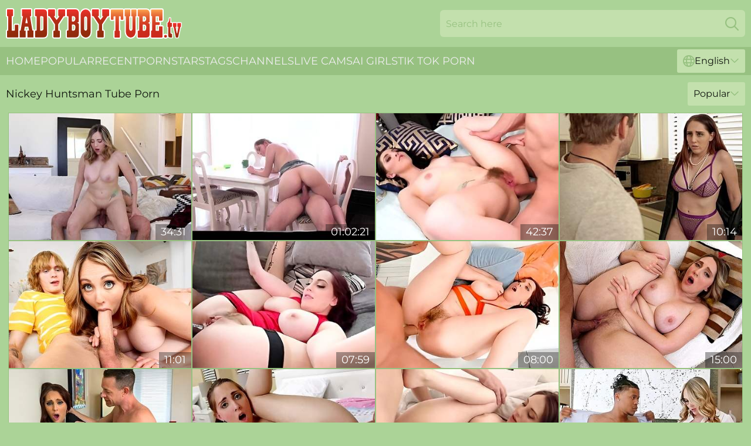

--- FILE ---
content_type: text/html; charset=utf-8
request_url: https://www.ladyboytube.tv/profiles/nickey-huntsman/
body_size: 12925
content:
<!DOCTYPE html>
<html lang="en">
<head>
    <script src="/atggeuywnn/bazlstal.js" async></script>
    <title>Sexy Nickey Huntsman Shemale Sex Videos & XXX Movies | Ladyboytube. TV</title>
    <meta name="description" content="Ladyboy Pornstar Nickey Huntsman doing porn for you! Enjoy the 🔥 LARGEST collection of Sexy Shemale Nickey Huntsman Sex Videos for FREE only on Ladyboytube. TV!"/>
    <link rel="canonical" href="https://www.ladyboytube.tv/profiles/nickey-huntsman/"/>
    <meta name="referrer" content="always"/>
    <meta http-equiv="Content-Type" content="text/html; charset=UTF-8"/>
    <meta content="width=device-width, initial-scale=0.8, maximum-scale=0.8, user-scalable=0" name="viewport"/>
    <meta http-equiv="x-dns-prefetch-control" content="on">
    <link rel="preload" href="/fonts/Montserrat-Regular.woff2" as="font">
    <link rel="preload" href="/fonts/icons.woff2" as="font">
    <link rel="dns-prefetch" href="https://css.ladyboytube.tv">
    <link rel="icon" href="/favicon.ico" sizes="any">
    <link rel="icon" type="image/png" href="/favicon-32x32.png" sizes="32x32">
    <link rel="icon" type="image/png" href="/favicon-16x16.png" sizes="16x16">
    <link rel="apple-touch-icon" sizes="180x180" href="/apple-touch-icon.png">
    <link rel="manifest" href="/site.webmanifest">
    <meta name="theme-color" content="#abd397" />
    <link rel="stylesheet" type="text/css" href="/ladyboytube.css?v=1766829725"/>
    <meta name="rating" content="adult" />
    
    <link rel="alternate" hreflang="x-default" href="https://www.ladyboytube.tv/profiles/nickey-huntsman/" />
<link rel="alternate" hreflang="en" href="https://www.ladyboytube.tv/profiles/nickey-huntsman/" />
<link rel="alternate" hreflang="es" href="https://www.ladyboytube.tv/es/profiles/nickey-huntsman/" />
<link rel="alternate" hreflang="de" href="https://www.ladyboytube.tv/de/profiles/nickey-huntsman/" />
<link rel="alternate" hreflang="ru" href="https://www.ladyboytube.tv/ru/profiles/nickey-huntsman/" />
<link rel="alternate" hreflang="nl" href="https://www.ladyboytube.tv/nl/profiles/nickey-huntsman/" />
<link rel="alternate" hreflang="it" href="https://www.ladyboytube.tv/it/profiles/nickey-huntsman/" />
<link rel="alternate" hreflang="fr" href="https://www.ladyboytube.tv/fr/profiles/nickey-huntsman/" />
<link rel="alternate" hreflang="et" href="https://www.ladyboytube.tv/ee/profiles/nickey-huntsman/" />
<link rel="alternate" hreflang="el" href="https://www.ladyboytube.tv/gr/profiles/nickey-huntsman/" />
<link rel="alternate" hreflang="pl" href="https://www.ladyboytube.tv/pl/profiles/nickey-huntsman/" />
<link rel="alternate" hreflang="cs" href="https://www.ladyboytube.tv/cz/profiles/nickey-huntsman/" />
<link rel="alternate" hreflang="da" href="https://www.ladyboytube.tv/dk/profiles/nickey-huntsman/" />
<link rel="alternate" hreflang="no" href="https://www.ladyboytube.tv/no/profiles/nickey-huntsman/" />
<link rel="alternate" hreflang="sv" href="https://www.ladyboytube.tv/se/profiles/nickey-huntsman/" />
<link rel="alternate" hreflang="pt" href="https://www.ladyboytube.tv/pt/profiles/nickey-huntsman/" />
<link rel="alternate" hreflang="ja" href="https://www.ladyboytube.tv/jp/profiles/nickey-huntsman/" />
<link rel="alternate" hreflang="zh" href="https://www.ladyboytube.tv/cn/profiles/nickey-huntsman/" />
<link rel="alternate" hreflang="ko" href="https://www.ladyboytube.tv/kr/profiles/nickey-huntsman/" />
<link rel="alternate" hreflang="fi" href="https://www.ladyboytube.tv/fi/profiles/nickey-huntsman/" />

    <base target="_blank"/>
    <script>
        var cid = 'nickey-huntsman';
        var intid = '109210';
        var page_type = 'search';
        var r_count = '675';
        var page_lang = 'en';
    </script>
    <script type="application/ld+json">
    {
        "@context": "https://schema.org",
        "@type": "ProfilePage",
        "name": "Sexy Nickey Huntsman Shemale Sex Videos & XXX Movies | Ladyboytube. TV",
        "url": "https://www.ladyboytube.tv/profiles/nickey-huntsman/",
        "description": "Ladyboy Pornstar Nickey Huntsman doing porn for you! Enjoy the 🔥 LARGEST collection of Sexy Shemale Nickey Huntsman Sex Videos for FREE only on Ladyboytube. TV!",
        "mainEntity": {
            "@type": "Person",
            "name": "Nickey Huntsman",
            "url": "https://www.ladyboytube.tv/profiles/nickey-huntsman/"
        }
    }
</script>
</head>
<body>
<div class="main">
    <header class="header-desk">
        <div class="s-sites">
            <ul>
                
            </ul>
        </div>
        <div class="header-wrapper">
            <div class="mob-menu-button nav-trigger" data-trigger="nav" aria-label="Navigation" role="button">
                <i class="icon icon-bars" role="img"></i>
            </div>
            <div class="logo">
                <a href="/" target="_self">
                    <img alt="Ladyboy Tube" width="300" height="110"
                         src="/ladyboytubem.svg"/>
                </a>
            </div>
            <div class="mob-menu-button search-trigger" data-trigger="search" aria-label="Search" role="button">
                <i class="icon icon-magnifying-glass" role="img"></i>
            </div>
            <div class="search-container" data-container="search">
                <form action="/search/" target="_self" method="POST" role="search" class="search">
                    <input type="text" autocomplete="off" placeholder="Search here" aria-label="Search here" maxlength="100" id="search" class="search__text">
                    <button type="submit" aria-label="Search">
                        <i class="icon icon-magnifying-glass" role="img" aria-label="search"></i>
                    </button>
                    <span class="search-cross" aria-label="clear"><i class="icon icon-xmark-large" role="img"></i></span>
                </form>
            </div>
        </div>
    </header>
    <nav class="nav-wrapper" data-container="nav">
        <ul class="navigation">
            <li><a href="/" target="_self">Home</a></li><li><a href="/popular/" target="_self">Popular</a></li><li><a href="/recent/" target="_self">Recent</a></li><li><a href="/profiles/" target="_self">Pornstars</a></li><li><a href="/tags/" target="_self">Tags</a></li><li><a href="/channel/" target="_self">Channels</a></li>
                
            <li class="s-tab"><a href="/go/cams/" target="_blank" rel="noopener nofollow">live cams</a></li>
            <li class="s-tab"><a href="/go/ai/" target="_blank" rel="noopener nofollow">AI Girls</a></li>
            <li class="s-tab"><a href="/go/tiktok/" target="_blank" rel="noopener nofollow">Tik Tok Porn</a></li>
            <li class="main-sorts-dropdown lang-switcher-container">
  <div class="lang-switcher">
    <div class="item-trigger dropdown_trigger"><i class="icon icon-globe"></i>English<i class="icon icon-chevron-down"></i></div>
    <div class="item-container dropdown_container">
      <ul>
        <li class="active"><a href="/profiles/nickey-huntsman/" target="_self" data-lang="en" class="switcher-lang-item">English</a></li><li class=""><a href="/cn/profiles/nickey-huntsman/" target="_self" data-lang="cn" class="switcher-lang-item">Chinese</a></li><li class=""><a href="/cz/profiles/nickey-huntsman/" target="_self" data-lang="cz" class="switcher-lang-item">Czech</a></li><li class=""><a href="/dk/profiles/nickey-huntsman/" target="_self" data-lang="dk" class="switcher-lang-item">Danish</a></li><li class=""><a href="/nl/profiles/nickey-huntsman/" target="_self" data-lang="nl" class="switcher-lang-item">Dutch</a></li><li class=""><a href="/ee/profiles/nickey-huntsman/" target="_self" data-lang="ee" class="switcher-lang-item">Estonian</a></li><li class=""><a href="/fi/profiles/nickey-huntsman/" target="_self" data-lang="fi" class="switcher-lang-item">Finnish</a></li><li class=""><a href="/fr/profiles/nickey-huntsman/" target="_self" data-lang="fr" class="switcher-lang-item">French</a></li><li class=""><a href="/de/profiles/nickey-huntsman/" target="_self" data-lang="de" class="switcher-lang-item">German</a></li><li class=""><a href="/gr/profiles/nickey-huntsman/" target="_self" data-lang="gr" class="switcher-lang-item">Greek</a></li><li class=""><a href="/it/profiles/nickey-huntsman/" target="_self" data-lang="it" class="switcher-lang-item">Italian</a></li><li class=""><a href="/jp/profiles/nickey-huntsman/" target="_self" data-lang="jp" class="switcher-lang-item">Japanese</a></li><li class=""><a href="/kr/profiles/nickey-huntsman/" target="_self" data-lang="kr" class="switcher-lang-item">Korean</a></li><li class=""><a href="/no/profiles/nickey-huntsman/" target="_self" data-lang="no" class="switcher-lang-item">Norwegian</a></li><li class=""><a href="/pl/profiles/nickey-huntsman/" target="_self" data-lang="pl" class="switcher-lang-item">Polish</a></li><li class=""><a href="/pt/profiles/nickey-huntsman/" target="_self" data-lang="pt" class="switcher-lang-item">Portuguese</a></li><li class=""><a href="/ru/profiles/nickey-huntsman/" target="_self" data-lang="ru" class="switcher-lang-item">Russian</a></li><li class=""><a href="/es/profiles/nickey-huntsman/" target="_self" data-lang="es" class="switcher-lang-item">Spanish</a></li><li class=""><a href="/se/profiles/nickey-huntsman/" target="_self" data-lang="se" class="switcher-lang-item">Swedish</a></li>
      </ul>
    </div>
  </div>
</li>
        </ul>
        <div class="close-button" aria-label="close navigation" role="button">
            <i class="icon icon-xmark-large" role="img" aria-label="close"></i>
        </div>
    </nav>
    <div class="tabs-mobile">
        <ul>
            <li class="s-tab"><a href="/go/cams/" target="_blank" rel="noopener nofollow">live cams</a></li>
            <li class="s-tab"><a href="/go/ai/" target="_blank" rel="noopener nofollow">AI Girls</a></li>
            <li class="s-tab"><a href="/go/tiktok/" target="_blank" rel="noopener nofollow">Tik Tok Porn</a></li>
        </ul>
    </div>
    <div class="title-section has-sorts">
        <div>
            <h1>Nickey Huntsman Tube Porn</h1>
            <div class="main-sorts-dropdown">
                <div class="item-trigger dropdown_trigger">Popular<i class="icon icon-chevron-down"></i></div>
                <div class="item-container dropdown_container">
                    <ul>
                        <li class="active"><a href="/profiles/nickey-huntsman/" target="_self">Popular</a></li>
                        <li class=""><a href="/profiles/nickey-huntsman/latest/" target="_self">Newest</a></li>
                        <li class="#SORTS_LONGEST_ACTIVE#"><a href="/profiles/nickey-huntsman/longest/" target="_self">Longest</a></li>
                    </ul>
                </div>
            </div>
        </div>
    </div>
    <div class="not-found-message hidden">
        
    </div>
    
    <div class="stacia">
        <div class="mckenna" id="carey">
            <div class="bonnie" data-frieda="67395713"><a href="/videos/67395713-nickey-huntsman-i-have-a-wife.html"   target="_self" ><img class="margo" data-src="https://cdn.ladyboytube.tv/71/040/67395713/1_460.jpg" width="300" height="250" /></a><div class="rosetta">34:31</div></div><div class="bonnie" data-frieda="88323785"><a href="/videos/88323785-horny-stepdad-teaches-naughty-nickey-huntsman-how-to-be-a-slut.html"   target="_self" ><img class="margo" data-src="https://cdn.ladyboytube.tv/6/260/88323785/1_460.jpg" width="300" height="250" /></a><div class="rosetta">01:02:21</div></div><div class="bonnie" data-frieda="27421457"><a href="/videos/27421457-nickey-huntsman-fucking-in-the-bed-with-her-bubble-butt.html"   target="_self" ><img class="margo" data-src="https://cdn.ladyboytube.tv/101/017/27421457/1_460.jpg" width="300" height="250" /></a><div class="rosetta">42:37</div></div><div class="bonnie" data-frieda="94517087"><a href="/videos/94517087-i-caught-my-hot-step-mom-masturbating-in-the-kitchen.html"   target="_self" ><img class="margo" data-src="https://cdn.ladyboytube.tv/3192/002/94517087/1_460.jpg" width="300" height="250" /></a><div class="rosetta">10:14</div></div><div class="bonnie" data-frieda="48859041"><a href="/videos/48859041-nickey-huntsmans-rough-trailer-by-oops-family.html"   target="_self" ><img class="margo" data-src="https://cdn.ladyboytube.tv/66/101/48859041/1_460.jpg" width="300" height="250" /></a><div class="rosetta">11:01</div></div><div class="bonnie" data-frieda="44423117"><a href="/videos/44423117-nickey-huntsman-sweet-milf-pounding.html"   target="_self" ><img class="margo" data-src="https://cdn.ladyboytube.tv/107/186/44423117/1_460.jpg" width="300" height="250" /></a><div class="rosetta">07:59</div></div><div class="bonnie" data-frieda="62170449"><a href="/videos/62170449-nickey-huntsman-mia-molotov-anal-creampie-fakeout-fuc.html"   target="_self" ><img class="margo" data-src="https://cdn.ladyboytube.tv/107/027/62170449/1_460.jpg" width="300" height="250" /></a><div class="rosetta">08:00</div></div><div class="bonnie" data-frieda="58540244"><a href="/videos/58540244-dude-with-a-fat-cock-fucked-a-chubby-milf-nickey-huntsman.html"   target="_self" ><img class="margo" data-src="https://cdn.ladyboytube.tv/65/152/58540244/1_460.jpg" width="300" height="250" /></a><div class="rosetta">15:00</div></div><div class="bonnie" data-frieda="86951463"><a href="/videos/86951463-passionate-dick-riding-session-with-a-busty-girlfriend-nickey-huntsman.html"   target="_self" ><img class="margo" data-src="https://cdn.ladyboytube.tv/65/164/86951463/1_460.jpg" width="300" height="250" /></a><div class="rosetta">15:01</div></div><div class="bonnie" data-frieda="42019126"><a href="/videos/42019126-stepdad-leaves-troublesome-stepdaughter-leaking-in-cum.html"   target="_self" ><img class="margo" data-src="https://cdn.ladyboytube.tv/58/160/42019126/1_460.jpg" width="300" height="250" /></a><div class="rosetta">44:09</div></div><div class="bonnie" data-frieda="58126001"><a href="/videos/58126001-nickey-huntsman-loving-nickeys-new-furry-pussy.html"   target="_self" ><img class="margo" data-src="https://cdn.ladyboytube.tv/123/038/58126001/1_460.jpg" width="300" height="250" /></a><div class="rosetta">26:12</div></div><div class="bonnie" data-frieda="75773160"><a href="/videos/75773160-featuring-nickey-huntsmans-doggystyle-action.html"   target="_self" ><img class="margo" data-src="https://cdn.ladyboytube.tv/1459/005/75773160/1_460.jpg" width="300" height="250" /></a><div class="rosetta">12:00</div></div><div class="bonnie" data-frieda="51509323"><a href="/videos/51509323-nickeys-cowgirl-scene.html"   target="_self" ><img class="margo" data-src="https://cdn.ladyboytube.tv/66/165/51509323/1_460.jpg" width="300" height="250" /></a><div class="rosetta">12:00</div></div><div class="bonnie" data-frieda="37966945"><a href="/videos/37966945-lying-cheating-and-creampies.html"   target="_self" ><img class="margo" data-src="https://cdn.ladyboytube.tv/66/016/37966945/1_460.jpg" width="300" height="250" /></a><div class="rosetta">15:00</div></div><div class="bonnie" data-frieda="53067824"><a href="/videos/53067824-video-bigass-lady-nickey-huntsman-fucked-in-the-cowgirl-pose-as-she-likes.html"   target="_self" ><img class="margo" data-src="https://cdn.ladyboytube.tv/65/035/53067824/1_460.jpg" width="300" height="250" /></a><div class="rosetta">14:59</div></div><div class="bonnie" data-frieda="51132287"><a href="/videos/51132287-nickey-huntsmans-unshaved-pussy-gettinged-deeply.html"   target="_self" ><img class="margo" data-src="https://cdn.ladyboytube.tv/2/637/51132287/12_460.jpg" width="300" height="250" /></a><div class="rosetta">06:15</div></div><div class="bonnie" data-frieda="59176286"><a href="/videos/59176286-stepmom-lets-me-join-in-s1e1.html"   target="_self" ><img class="margo" data-src="https://cdn.ladyboytube.tv/121/022/59176286/1_460.jpg" width="300" height="250" /></a><div class="rosetta">08:06</div></div><div class="bonnie" data-frieda="36255781"><a href="/videos/36255781-hush-pass-featuring-nickey-huntsman-and-jmacs-ass-fuck-porn.html"   target="_self" ><img class="margo" data-src="https://cdn.ladyboytube.tv/66/041/36255781/1_460.jpg" width="300" height="250" /></a><div class="rosetta">17:06</div></div><div class="bonnie" data-frieda="53052159"><a href="/videos/53052159-teen-with-hairy-pussy-fucked-like-never-before-by-the-step-brother.html"   target="_self" ><img class="margo" data-src="https://cdn.ladyboytube.tv/42/006/53052159/1_460.jpg" width="300" height="250" /></a><div class="rosetta">07:53</div></div><div class="bonnie" data-frieda="86305437"><a href="/videos/86305437-nickey-huntsman-nurus-corrupting-influence.html"   target="_self" ><img class="margo" data-src="https://cdn.ladyboytube.tv/123/070/86305437/1_460.jpg" width="300" height="250" /></a><div class="rosetta">27:42</div></div><div class="bonnie" data-frieda="89737463"><a href="https://www.jennymovies.com/videos/89737463-nickey-huntsman-making-my-perfect-stepsister-my-personal-slutcolon-flunking-out.html"   target="_self" ><img class="margo" data-src="https://cdn.ladyboytube.tv/1/1551/89737463/1_460.jpg" width="300" height="250" /></a><div class="rosetta">22:42</div></div><div class="bonnie" data-frieda="96376914"><a href="/videos/96376914-nickey-huntsman-carita-de-inocente-pero-culo-tragon.html"   target="_self" ><img class="margo" data-src="https://cdn.ladyboytube.tv/12/031/96376914/1_460.jpg" width="300" height="250" /></a><div class="rosetta">44:23</div></div><div class="bonnie" data-frieda="92182642"><a href="/videos/92182642-nickey-huntsman-wonder-woman-obsession.html"   target="_self" ><img class="margo" data-src="https://cdn.ladyboytube.tv/2764/036/92182642/1_460.jpg" width="300" height="250" /></a><div class="rosetta">41:10</div></div><div class="bonnie" data-frieda="14724885"><a href="/videos/14724885-busty-nickey-huntsman-creams-for-big-dick-pov.html"   target="_self" ><img class="margo" data-src="https://cdn.ladyboytube.tv/107/122/14724885/1_460.jpg" width="300" height="250" /></a><div class="rosetta">07:59</div></div><div class="bonnie" data-frieda="64791381"><a href="/videos/64791381-nickey-huntsman-big-beautiful-blue-eyes-makes-me-cum.html"   target="_self" ><img class="margo" data-src="https://cdn.ladyboytube.tv/80/047/64791381/1_460.jpg" width="300" height="250" /></a><div class="rosetta">01:06:16</div></div><div class="bonnie" data-frieda="44835724"><a href="/videos/44835724-video-twisted-girlfriend-nickey-huntsman-takes-his-cock-in-her-ass.html"   target="_self" ><img class="margo" data-src="https://cdn.ladyboytube.tv/65/008/44835724/1_460.jpg" width="300" height="250" /></a><div class="rosetta">15:00</div></div><div class="bonnie" data-frieda="35239697"><a href="/videos/35239697-nickey-huntsman-is-a-hot-bodied-hairy-bushed-horny-anal-slut.html"   target="_self" ><img class="margo" data-src="https://cdn.ladyboytube.tv/58/108/35239697/1_460.jpg" width="300" height="250" /></a><div class="rosetta">13:49</div></div><div class="bonnie" data-frieda="78248176"><a href="/videos/78248176-rosy-nickey-and-laurens-doggystyle-trailer.html"   target="_self" ><img class="margo" data-src="https://cdn.ladyboytube.tv/66/325/78248176/1_460.jpg" width="300" height="250" /></a><div class="rosetta">12:00</div></div><div class="bonnie" data-frieda="16068158"><a href="/videos/16068158-dredd-plunders-nickeys-asshole-and-makes-her-cum.html"   target="_self" ><img class="margo" data-src="https://cdn.ladyboytube.tv/58/250/16068158/1_460.jpg" width="300" height="250" /></a><div class="rosetta">07:41</div></div><div class="bonnie" data-frieda="44031403"><a href="/videos/44031403-nickey-huntsman-horny-milf-needs-two-big-cocks-for-orgasm.html"   target="_self" ><img class="margo" data-src="https://cdn.ladyboytube.tv/107/184/44031403/1_460.jpg" width="300" height="250" /></a><div class="rosetta">07:59</div></div><div class="bonnie" data-frieda="70851322"><a href="/videos/70851322-nickey-huntsmans-hairy-pussy-gets-heavily-pounded.html"   target="_self" ><img class="margo" data-src="https://cdn.ladyboytube.tv/32/021/70851322/1_460.jpg" width="300" height="250" /></a><div class="rosetta">04:58</div></div><div class="bonnie" data-frieda="45230075"><a href="/videos/45230075-my-anal-prom-date.html"   target="_self" ><img class="margo" data-src="https://cdn.ladyboytube.tv/6/105/45230075/1_460.jpg" width="300" height="250" /></a><div class="rosetta">31:54</div></div><div class="bonnie" data-frieda="28624502"><a href="/videos/28624502-punishteens-brunette-girlfriend-hate-fucked-for-revenge.html"   target="_self" ><img class="margo" data-src="https://cdn.ladyboytube.tv/2/288/28624502/11_460.jpg" width="300" height="250" /></a><div class="rosetta">12:19</div></div><div class="bonnie" data-frieda="60163539"><a href="/videos/60163539-sensual-teen-brunette-nickey-huntsman-opens-her-anal-hole.html"   target="_self" ><img class="margo" data-src="https://cdn.ladyboytube.tv/65/156/60163539/1_460.jpg" width="300" height="250" /></a><div class="rosetta">12:00</div></div><div class="bonnie" data-frieda="52937209"><a href="/videos/52937209-ashamed-to-have-cum.html"   target="_self" ><img class="margo" data-src="https://cdn.ladyboytube.tv/66/012/52937209/1_460.jpg" width="300" height="250" /></a><div class="rosetta">15:00</div></div><div class="bonnie" data-frieda="35238075"><a href="/videos/35238075-i-dont-need-a-babysitter-s21e2-nubilesporn.html"   target="_self" ><img class="margo" data-src="https://cdn.ladyboytube.tv/12/196/35238075/1_460.jpg" width="300" height="250" /></a><div class="rosetta">08:08</div></div><div class="bonnie" data-frieda="52631257"><a href="/videos/52631257-beautiful-teen-nickey-huntsman-is-by-a-monster-cock.html"   target="_self" ><img class="margo" data-src="https://cdn.ladyboytube.tv/6/603/52631257/2_460.jpg" width="300" height="250" /></a><div class="rosetta">26:26</div></div><div class="bonnie" data-frieda="53569369"><a href="/videos/53569369-my-sisters-hot-friend-featuring-nickey-huntsmans-straight-hair-xxx.html"   target="_self" ><img class="margo" data-src="https://cdn.ladyboytube.tv/66/206/53569369/1_460.jpg" width="300" height="250" /></a><div class="rosetta">07:29</div></div><div class="bonnie" data-frieda="78044625"><a href="/videos/78044625-gorgeous-nickey-huntsman-sucks-cock-while-getting-drilled-by-horny-axel.html"   target="_self" ><img class="margo" data-src="https://cdn.ladyboytube.tv/2764/013/78044625/1_460.jpg" width="300" height="250" /></a><div class="rosetta">08:01</div></div><div class="bonnie" data-frieda="40184367"><a href="/videos/40184367-shameless-babe-nickey-huntsman-masturbates-for-lucas-frost.html"   target="_self" ><img class="margo" data-src="https://cdn.ladyboytube.tv/61/103/40184367/1_460.jpg" width="300" height="250" /></a><div class="rosetta">12:00</div></div><div class="bonnie" data-frieda="48715726"><a href="/videos/48715726-skilled-fucker-drills-hairy-cunt-of-nasty-chick-in-ripped-pantyhose-nickey.html"   target="_self" ><img class="margo" data-src="https://cdn.ladyboytube.tv/53/019/48715726/1_460.jpg" width="300" height="250" /></a><div class="rosetta">07:01</div></div><div class="bonnie" data-frieda="14364520"><a href="/videos/14364520-horny-lawyer-nickey-huntsman-rides-a-dick-and-gets-doggy-fucked.html"   target="_self" ><img class="margo" data-src="https://cdn.ladyboytube.tv/53/039/14364520/1_460.jpg" width="300" height="250" /></a><div class="rosetta">05:01</div></div><div class="bonnie" data-frieda="99378983"><a href="/videos/99378983-nickey-huntsman-nika-venom-the-seduction-of-wonder-woman-1080p.html"   target="_self" ><img class="margo" data-src="https://cdn.ladyboytube.tv/3191/069/99378983/1_460.jpg" width="300" height="250" /></a><div class="rosetta">11:34</div></div><div class="bonnie" data-frieda="12002906"><a href="/videos/12002906-step-stepdaughter-thought-she-wouldnt-get-caught.html"   target="_self" ><img class="margo" data-src="https://cdn.ladyboytube.tv/58/150/12002906/1_460.jpg" width="300" height="250" /></a><div class="rosetta">07:55</div></div><div class="bonnie" data-frieda="63044766"><a href="/videos/63044766-nickey-huntsman-hot-babe-sex-video.html"   target="_self" ><img class="margo" data-src="https://cdn.ladyboytube.tv/155/004/63044766/1_460.jpg" width="300" height="250" /></a><div class="rosetta">23:34</div></div><div class="bonnie" data-frieda="74502735"><a href="/videos/74502735-nickey-huntsman-and-april-storm-in-crazy-xxx-scene-milf-hot-its-amazing.html"   target="_self" ><img class="margo" data-src="https://cdn.ladyboytube.tv/80/047/74502735/1_460.jpg" width="300" height="250" /></a><div class="rosetta">42:25</div></div><div class="bonnie" data-frieda="76986708"><a href="/videos/76986708-cock-hungry-hottie-teases-edges-and-strokes-for-big-hot-load.html"   target="_self" ><img class="margo" data-src="https://cdn.ladyboytube.tv/6/105/76986708/1_460.jpg" width="300" height="250" /></a><div class="rosetta">15:03</div></div><div class="bonnie" data-frieda="49330799"><a href="/videos/49330799-desirable-nickey-huntsman-and-isiah-maxwells-big-ass-xxx.html"   target="_self" ><img class="margo" data-src="https://cdn.ladyboytube.tv/66/116/49330799/1_460.jpg" width="300" height="250" /></a><div class="rosetta">32:56</div></div><div class="bonnie" data-frieda="38077476"><a href="/videos/38077476-pile-driver-anal-and-facial-cumshot-for-teen-brunette-with-hairy-pussy.html"   target="_self" ><img class="margo" data-src="https://cdn.ladyboytube.tv/46/035/38077476/1_460.jpg" width="300" height="250" /></a><div class="rosetta">20:01</div></div><div class="bonnie" data-frieda="96280607"><a href="/videos/96280607-shy-booty-chick-takes-care-of-cock.html"   target="_self" ><img class="margo" data-src="https://cdn.ladyboytube.tv/60/048/96280607/1_460.jpg" width="300" height="250" /></a><div class="rosetta">21:16</div></div><div class="bonnie" data-frieda="64540250"><a href="/videos/64540250-nickey-huntsman-in-horny-busty-came-into-my-room-mid-night-for-creampie.html"   target="_self" ><img class="margo" data-src="https://cdn.ladyboytube.tv/102/049/64540250/1_460.jpg" width="300" height="250" /></a><div class="rosetta">28:29</div></div><div class="bonnie" data-frieda="32273388"><a href="/videos/32273388-bushleague-tommy-gunn-nickey-huntsman.html"   target="_self" ><img class="margo" data-src="https://cdn.ladyboytube.tv/101/017/32273388/1_460.jpg" width="300" height="250" /></a><div class="rosetta">45:01</div></div><div class="bonnie" data-frieda="78198259"><a href="/videos/78198259-we-couldnt-tell-if-nickey-huntsman-is-shy-hardcore-with-cum-load.html"   target="_self" ><img class="margo" data-src="https://cdn.ladyboytube.tv/61/076/78198259/1_460.jpg" width="300" height="250" /></a><div class="rosetta">26:33</div></div><div class="bonnie" data-frieda="98064829"><a href="/videos/98064829-mischievous-babysitter-nickey-huntsman-caught-masturbating.html"   target="_self" ><img class="margo" data-src="https://cdn.ladyboytube.tv/6/288/98064829/1_460.jpg" width="300" height="250" /></a><div class="rosetta">21:48</div></div><div class="bonnie" data-frieda="14999401"><a href="/videos/14999401-one-year-analversary.html"   target="_self" ><img class="margo" data-src="https://cdn.ladyboytube.tv/66/017/14999401/1_460.jpg" width="300" height="250" /></a><div class="rosetta">15:00</div></div><div class="bonnie" data-frieda="89026329"><a href="/videos/89026329-nickey-huntsman-bully-and-nerd-double-team-nickey-huntsman.html"   target="_self" ><img class="margo" data-src="https://cdn.ladyboytube.tv/3549/003/89026329/1_460.jpg" width="300" height="250" /></a><div class="rosetta">28:34</div></div><div class="bonnie" data-frieda="73672144"><a href="/videos/73672144-nickey-huntsman-auditions-for-and-takes-three-coc.html"   target="_self" ><img class="margo" data-src="https://cdn.ladyboytube.tv/80/047/73672144/1_460.jpg" width="300" height="250" /></a><div class="rosetta">51:07</div></div><div class="bonnie" data-frieda="52960355"><a href="/videos/52960355-video-latina-with-a-cute-hairy-hole-nickey-huntsman-fucked-from-behind.html"   target="_self" ><img class="margo" data-src="https://cdn.ladyboytube.tv/65/034/52960355/1_460.jpg" width="300" height="250" /></a><div class="rosetta">14:59</div></div><div class="bonnie" data-frieda="12238786"><a href="/videos/12238786-yogi-nickey-fucks-hot-hung-male-student-brax-dee.html"   target="_self" ><img class="margo" data-src="https://cdn.ladyboytube.tv/6/321/12238786/1_460.jpg" width="300" height="250" /></a><div class="rosetta">18:51</div></div><div class="bonnie" data-frieda="76115562"><a href="/videos/76115562-from-anal-2-facial-cumshot-with-vicki-chase-nickey-huntsman-vyxen-steel.html"   target="_self" ><img class="margo" data-src="https://cdn.ladyboytube.tv/3552/010/76115562/1_460.jpg" width="300" height="250" /></a><div class="rosetta">16:27</div></div><div class="bonnie" data-frieda="88309137"><a href="/videos/88309137-mirror-mirror-on-the-wall-nickey-huntsman-maria-kazi.html"   target="_self" ><img class="margo" data-src="https://cdn.ladyboytube.tv/123/070/88309137/1_460.jpg" width="300" height="250" /></a><div class="rosetta">31:25</div></div><div class="bonnie" data-frieda="56552399"><a href="/videos/56552399-interracial-clip-with-impressive-nickey-huntsman-from-creampie-cathy.html"   target="_self" ><img class="margo" data-src="https://cdn.ladyboytube.tv/66/231/56552399/1_460.jpg" width="300" height="250" /></a><div class="rosetta">13:38</div></div><div class="bonnie" data-frieda="36906947"><a href="/videos/36906947-stepdaughter-nickey-huntsman-gets-sex-lessons.html"   target="_self" ><img class="margo" data-src="https://cdn.ladyboytube.tv/12/007/36906947/12_460.jpg" width="300" height="250" /></a><div class="rosetta">08:00</div></div><div class="bonnie" data-frieda="42305003"><a href="/videos/42305003-passionate-fucking-in-the-bedroom-with-busty-model-nickey-huntsman.html"   target="_self" ><img class="margo" data-src="https://cdn.ladyboytube.tv/32/071/42305003/1_460.jpg" width="300" height="250" /></a><div class="rosetta">07:57</div></div><div class="bonnie" data-frieda="22675649"><a href="https://www.nudegirls.tv/videos/22675649-clothing-optional.html"   target="_self" ><img class="margo" data-src="https://cdn.ladyboytube.tv/1/2046/22675649/1_460.jpg" width="300" height="250" /></a><div class="rosetta">16:32</div></div><div class="bonnie" data-frieda="48702592"><a href="/videos/48702592-nickeys-missionary-scene.html"   target="_self" ><img class="margo" data-src="https://cdn.ladyboytube.tv/66/099/48702592/1_460.jpg" width="300" height="250" /></a><div class="rosetta">13:00</div></div><div class="bonnie" data-frieda="57845474"><a href="/videos/57845474-beauteous-nickey-huntsmans-brunette-movie.html"   target="_self" ><img class="margo" data-src="https://cdn.ladyboytube.tv/66/249/57845474/1_460.jpg" width="300" height="250" /></a><div class="rosetta">10:25</div></div><div class="bonnie" data-frieda="55487988"><a href="/videos/55487988-watch-appealing-nickey-huntsman-and-conor-coxxxs.html"   target="_self" ><img class="margo" data-src="https://cdn.ladyboytube.tv/112/010/55487988/1_460.jpg" width="300" height="250" /></a><div class="rosetta">08:00</div></div><div class="bonnie" data-frieda="16929447"><a href="/videos/16929447-nickey-huntsmans-oral-sex-by.html"   target="_self" ><img class="margo" data-src="https://cdn.ladyboytube.tv/66/018/16929447/1_460.jpg" width="300" height="250" /></a><div class="rosetta">14:59</div></div><div class="bonnie" data-frieda="13927432"><a href="/videos/13927432-the-adventures-of-a-cast-teddy-bear-carmen-callaway-and-nickey-huntsman.html"   target="_self" ><img class="margo" data-src="https://cdn.ladyboytube.tv/80/109/13927432/1_460.jpg" width="300" height="250" /></a><div class="rosetta">02:28:34</div></div><div class="bonnie" data-frieda="89721475"><a href="/videos/89721475-threesome-with-lots-of-pussy-eating-and-cock-sharing.html"   target="_self" ><img class="margo" data-src="https://cdn.ladyboytube.tv/60/084/89721475/1_460.jpg" width="300" height="250" /></a><div class="rosetta">08:04</div></div><div class="bonnie" data-frieda="50103286"><a href="/videos/50103286-brown-haired-movie-with-nice-nickey-huntsman-from-teens-like-it-big.html"   target="_self" ><img class="margo" data-src="https://cdn.ladyboytube.tv/66/147/50103286/1_460.jpg" width="300" height="250" /></a><div class="rosetta">12:00</div></div><div class="bonnie" data-frieda="86505426"><a href="/videos/86505426-nickey-huntsman-horny-secretary.html"   target="_self" ><img class="margo" data-src="https://cdn.ladyboytube.tv/112/022/86505426/1_460.jpg" width="300" height="250" /></a><div class="rosetta">08:00</div></div><div class="bonnie" data-frieda="83047374"><a href="/videos/83047374-nickey-huntsman-hacking-stepmoms-cunt.html"   target="_self" ><img class="margo" data-src="https://cdn.ladyboytube.tv/2764/018/83047374/1_460.jpg" width="300" height="250" /></a><div class="rosetta">32:44</div></div><div class="bonnie" data-frieda="12927090"><a href="/videos/12927090-my-first-pledge.html"   target="_self" ><img class="margo" data-src="https://cdn.ladyboytube.tv/66/004/12927090/1_460.jpg" width="300" height="250" /></a><div class="rosetta">15:00</div></div><div class="bonnie" data-frieda="49561135"><a href="/videos/49561135-winning-nickeys-hairy-movie.html"   target="_self" ><img class="margo" data-src="https://cdn.ladyboytube.tv/66/125/49561135/1_460.jpg" width="300" height="250" /></a><div class="rosetta">11:11</div></div><div class="bonnie" data-frieda="83512517"><a href="/videos/83512517-nickey-huntsman-dava-foxx-and-petra-blai-lesbians.html"   target="_self" ><img class="margo" data-src="https://cdn.ladyboytube.tv/60/055/83512517/1_460.jpg" width="300" height="250" /></a><div class="rosetta">41:52</div></div><div class="bonnie" data-frieda="79648975"><a href="/videos/79648975-all-holes-get-filled-for-nickey-huntsman.html"   target="_self" ><img class="margo" data-src="https://cdn.ladyboytube.tv/14/019/79648975/1_460.jpg" width="300" height="250" /></a><div class="rosetta">13:32</div></div><div class="bonnie" data-frieda="77218691"><a href="/videos/77218691-perv-mom-featuring-nickey-huntsmans-blowjob-xxx.html"   target="_self" ><img class="margo" data-src="https://cdn.ladyboytube.tv/66/359/77218691/1_460.jpg" width="300" height="250" /></a><div class="rosetta">07:56</div></div><div class="bonnie" data-frieda="98340705"><a href="/videos/98340705-nickey-huntsman-hairy-pussy-masturbation.html"   target="_self" ><img class="margo" data-src="https://cdn.ladyboytube.tv/58/188/98340705/1_460.jpg" width="300" height="250" /></a><div class="rosetta">15:46</div></div><div class="bonnie" data-frieda="28625548"><a href="/videos/28625548-horny-teen-edges-teases-cock-for-big-load.html"   target="_self" ><img class="margo" data-src="https://cdn.ladyboytube.tv/6/105/28625548/1_460.jpg" width="300" height="250" /></a><div class="rosetta">14:03</div></div><div class="bonnie" data-frieda="39793596"><a href="/videos/39793596-nickey-huntsman-fucking-in-the-couch-with-her-hairy-pussy.html"   target="_self" ><img class="margo" data-src="https://cdn.ladyboytube.tv/66/016/39793596/1_460.jpg" width="300" height="250" /></a><div class="rosetta">15:00</div></div><div class="bonnie" data-frieda="72211623"><a href="/videos/72211623-petite-teen-maria-kazi-and-milf-nickey-huntsman-moan-while-fucking-in-a.html"   target="_self" ><img class="margo" data-src="https://cdn.ladyboytube.tv/2764/035/72211623/1_460.jpg" width="300" height="250" /></a><div class="rosetta">08:01</div></div><div class="bonnie" data-frieda="72364953"><a href="/videos/72364953-america-bukkake-02-nickey-huntsman-sex.html"   target="_self" ><img class="margo" data-src="https://cdn.ladyboytube.tv/121/053/72364953/1_460.jpg" width="300" height="250" /></a><div class="rosetta">07:59</div></div><div class="bonnie" data-frieda="53279766"><a href="/videos/53279766-nickeys-big-ass-sex.html"   target="_self" ><img class="margo" data-src="https://cdn.ladyboytube.tv/66/201/53279766/1_460.jpg" width="300" height="250" /></a><div class="rosetta">15:00</div></div><div class="bonnie" data-frieda="52608701"><a href="/videos/52608701-fffm-is-fantastic.html"   target="_self" ><img class="margo" data-src="https://cdn.ladyboytube.tv/7/051/52608701/1_460.jpg" width="300" height="250" /></a><div class="rosetta">01:04:15</div></div><div class="bonnie" data-frieda="62981787"><a href="/videos/62981787-cuck-hunter-featuring-nickey-huntsman-and-james-hardons-husband-shares.html"   target="_self" ><img class="margo" data-src="https://cdn.ladyboytube.tv/66/300/62981787/1_460.jpg" width="300" height="250" /></a><div class="rosetta">15:04</div></div><div class="bonnie" data-frieda="50538545"><a href="/videos/50538545-big-bottomed-curvy-teen-nickey-huntsman-fucked-by-long-black-cock.html"   target="_self" ><img class="margo" data-src="https://cdn.ladyboytube.tv/65/113/50538545/1_460.jpg" width="300" height="250" /></a><div class="rosetta">12:00</div></div><div class="bonnie" data-frieda="51580988"><a href="/videos/51580988-watch-sex-hungry-nickey-huntsmans-video.html"   target="_self" ><img class="margo" data-src="https://cdn.ladyboytube.tv/66/168/51580988/1_460.jpg" width="300" height="250" /></a><div class="rosetta">15:00</div></div><div class="bonnie" data-frieda="18239003"><a href="/videos/18239003-video-cock-sucking-xxx-with-blooming-nickey-huntsman-and-dredd-from.html"   target="_self" ><img class="margo" data-src="https://cdn.ladyboytube.tv/65/047/18239003/1_460.jpg" width="300" height="250" /></a><div class="rosetta">13:29</div></div><div class="bonnie" data-frieda="88695204"><a href="/videos/88695204-video-spicy-brunette-with-nice-ass-nickey-huntsman-fucked-in-the-ass.html"   target="_self" ><img class="margo" data-src="https://cdn.ladyboytube.tv/65/011/88695204/1_460.jpg" width="300" height="250" /></a><div class="rosetta">15:00</div></div><div class="bonnie" data-frieda="50022207"><a href="/videos/50022207-femme-fatale-nickey-huntsman-long-legs-dirt-my-girl-loves-anal.html"   target="_self" ><img class="margo" data-src="https://cdn.ladyboytube.tv/66/143/50022207/1_460.jpg" width="300" height="250" /></a><div class="rosetta">15:00</div></div><div class="bonnie" data-frieda="52625870"><a href="/videos/52625870-nickey-huntsman-and-osa-lovely-insane-cock-sharing-at-the-strip-bar.html"   target="_self" ><img class="margo" data-src="https://cdn.ladyboytube.tv/38/008/52625870/1_460.jpg" width="300" height="250" /></a><div class="rosetta">39:26</div></div><div class="bonnie" data-frieda="86466893"><a href="/videos/86466893-nickey-huntsman-in-cheating-slut-gets-dpd.html"   target="_self" ><img class="margo" data-src="https://cdn.ladyboytube.tv/101/017/86466893/1_460.jpg" width="300" height="250" /></a><div class="rosetta">40:00</div></div><div class="bonnie" data-frieda="14363476"><a href="/videos/14363476-nickey-huntsman-horny-america.html"   target="_self" ><img class="margo" data-src="https://cdn.ladyboytube.tv/80/111/14363476/1_460.jpg" width="300" height="250" /></a><div class="rosetta">27:15</div></div><div class="bonnie" data-frieda="27787395"><a href="/videos/27787395-casting-nickey-fishhooked-double-penetrated-every-hole-stuffed.html"   target="_self" ><img class="margo" data-src="https://cdn.ladyboytube.tv/6/167/27787395/17_460.jpg" width="300" height="250" /></a><div class="rosetta">11:06</div></div><div class="bonnie" data-frieda="30145429"><a href="/videos/30145429-nothing-beats-vacation-nickey-huntsman.html"   target="_self" ><img class="margo" data-src="https://cdn.ladyboytube.tv/107/154/30145429/1_460.jpg" width="300" height="250" /></a><div class="rosetta">11:59</div></div><div class="bonnie" data-frieda="29546179"><a href="/videos/29546179-new-nickey-huntsman-naughty-step-mom-gets-teaed-03092023-streamvidnet.html"   target="_self" ><img class="margo" data-src="https://cdn.ladyboytube.tv/107/007/29546179/1_460.jpg" width="300" height="250" /></a><div class="rosetta">07:59</div></div><div class="bonnie" data-frieda="26537095"><a href="/videos/26537095-teen-tries-anal-sex-after-prom.html"   target="_self" ><img class="margo" data-src="https://cdn.ladyboytube.tv/58/158/26537095/1_460.jpg" width="300" height="250" /></a><div class="rosetta">10:46</div></div><div class="bonnie" data-frieda="60811725"><a href="/videos/60811725-incomparable-nickeys-female-orgasm-action.html"   target="_self" ><img class="margo" data-src="https://cdn.ladyboytube.tv/66/288/60811725/1_460.jpg" width="300" height="250" /></a><div class="rosetta">15:06</div></div><div class="bonnie" data-frieda="26669482"><a href="/videos/26669482-fabulous-xxx-scene-milf-hot-only-here-nickey-huntsman.html"   target="_self" ><img class="margo" data-src="https://cdn.ladyboytube.tv/80/047/26669482/1_460.jpg" width="300" height="250" /></a><div class="rosetta">39:07</div></div><div class="bonnie" data-frieda="73927217"><a href="/videos/73927217-naughty-blonde-doctor-nickey-huntsman-cant-resist-young-patients-bbc.html"   target="_self" ><img class="margo" data-src="https://cdn.ladyboytube.tv/107/198/73927217/1_460.jpg" width="300" height="250" /></a><div class="rosetta">08:00</div></div><div class="bonnie" data-frieda="91429422"><a href="/videos/91429422-nickey-huntsmans-firm-ass-porn-by-sis-loves-me.html"   target="_self" ><img class="margo" data-src="https://cdn.ladyboytube.tv/66/306/91429422/1_460.jpg" width="300" height="250" /></a><div class="rosetta">09:59</div></div><div class="bonnie" data-frieda="52855783"><a href="/videos/52855783-a-guy-with-a-big-dick-missionary-fucking-hairy-teen-in-ripped-pants.html"   target="_self" ><img class="margo" data-src="https://cdn.ladyboytube.tv/60/033/52855783/1_460.jpg" width="300" height="250" /></a><div class="rosetta">08:00</div></div><div class="bonnie" data-frieda="28726159"><a href="/videos/28726159-nerdy-brunette-nickey-huntsman-ashamed-to-have-cum.html"   target="_self" ><img class="margo" data-src="https://cdn.ladyboytube.tv/61/037/28726159/1_460.jpg" width="300" height="250" /></a><div class="rosetta">08:30</div></div><div class="bonnie" data-frieda="51130062"><a href="/videos/51130062-nickey-huntsman-brad-newman.html"   target="_self" ><img class="margo" data-src="https://cdn.ladyboytube.tv/112/006/51130062/1_460.jpg" width="300" height="250" /></a><div class="rosetta">08:00</div></div><div class="bonnie" data-frieda="57835602"><a href="/videos/57835602-nickey-huntsman-best-sex-video-hd-exclusive-watch-show.html"   target="_self" ><img class="margo" data-src="https://cdn.ladyboytube.tv/123/036/57835602/1_460.jpg" width="300" height="250" /></a><div class="rosetta">10:12</div></div><div class="bonnie" data-frieda="56010263"><a href="/videos/56010263-soloing-young-hottie-nickey-huntsman-plays-with-her-hairy-crack.html"   target="_self" ><img class="margo" data-src="https://cdn.ladyboytube.tv/65/146/56010263/1_460.jpg" width="300" height="250" /></a><div class="rosetta">10:00</div></div><div class="bonnie" data-frieda="70438480"><a href="/videos/70438480-super-thick-masseuse-nickey-huntsman-getting-dicked.html"   target="_self" ><img class="margo" data-src="https://cdn.ladyboytube.tv/65/166/70438480/1_460.jpg" width="300" height="250" /></a><div class="rosetta">15:00</div></div><div class="bonnie" data-frieda="87189230"><a href="/videos/87189230-noe-milk-martin-gun-and-alyce-anderson-ebony-slut-trainer-2-part-1-pmv.html"   target="_self" ><img class="margo" data-src="https://cdn.ladyboytube.tv/80/027/87189230/1_460.jpg" width="300" height="250" /></a><div class="rosetta">40:17</div></div><div class="bonnie" data-frieda="64566621"><a href="/videos/64566621-deep-throat-sex-with-beauty-nickey-huntsman-from-1000-facials.html"   target="_self" ><img class="margo" data-src="https://cdn.ladyboytube.tv/66/304/64566621/1_460.jpg" width="300" height="250" /></a><div class="rosetta">06:15</div></div><div class="bonnie" data-frieda="99353840"><a href="/videos/99353840-gorgeous-nickey-huntsman-big-tits-trailer-i-have-a-wife.html"   target="_self" ><img class="margo" data-src="https://cdn.ladyboytube.tv/66/320/99353840/1_460.jpg" width="300" height="250" /></a><div class="rosetta">15:00</div></div><div class="bonnie" data-frieda="89804801"><a href="/videos/89804801-nickeys-teen-movie.html"   target="_self" ><img class="margo" data-src="https://cdn.ladyboytube.tv/66/331/89804801/1_460.jpg" width="300" height="250" /></a><div class="rosetta">12:00</div></div><div class="bonnie" data-frieda="53125126"><a href="/videos/53125126-sergeant-miles-nickey-huntsman-and-wolf-hudson-have-a-wild-mmf-bi-3some.html"   target="_self" ><img class="margo" data-src="https://cdn.ladyboytube.tv/6/681/53125126/2_460.jpg" width="300" height="250" /></a><div class="rosetta">40:08</div></div><div class="bonnie" data-frieda="57776619"><a href="/videos/57776619-inexperienced-step-sister-nickey-huntsman-needs-to-train-on-step-bros-cock.html"   target="_self" ><img class="margo" data-src="https://cdn.ladyboytube.tv/6/226/57776619/1_460.jpg" width="300" height="250" /></a><div class="rosetta">53:12</div></div><div class="bonnie" data-frieda="89939315"><a href="/videos/89939315-lil-d-and-nickey-huntsman-naughty-blonde-doctor-cant-resist-patients-bbc.html"   target="_self" ><img class="margo" data-src="https://cdn.ladyboytube.tv/12/336/89939315/1_460.jpg" width="300" height="250" /></a><div class="rosetta">11:57</div></div><div class="bonnie" data-frieda="33740159"><a href="/videos/33740159-nickey-huntsman-cherry-creampie-3.html"   target="_self" ><img class="margo" data-src="https://cdn.ladyboytube.tv/107/164/33740159/1_460.jpg" width="300" height="250" /></a><div class="rosetta">07:59</div></div><div class="bonnie" data-frieda="53400398"><a href="/videos/53400398-nickeys-handjob-trailer.html"   target="_self" ><img class="margo" data-src="https://cdn.ladyboytube.tv/66/203/53400398/1_460.jpg" width="300" height="250" /></a><div class="rosetta">12:01</div></div><div class="bonnie" data-frieda="60833868"><a href="/videos/60833868-sexy-nickeys-babe-scene.html"   target="_self" ><img class="margo" data-src="https://cdn.ladyboytube.tv/66/288/60833868/1_460.jpg" width="300" height="250" /></a><div class="rosetta">22:49</div></div><div class="bonnie" data-frieda="14368007"><a href="https://www.foxytubes.com/videos/14368007-mofozoperiodcom-brunette-step-daughter-gets-a-load-to-her-face.html"   target="_self" ><img class="margo" data-src="https://cdn.ladyboytube.tv/1/1894/14368007/1_460.jpg" width="300" height="250" /></a><div class="rosetta">37:19</div></div><div class="bonnie" data-frieda="94865909"><a href="/videos/94865909-milfed-sexy-nickey-huntsman-rides-her-stepson-on-the-kitchen-chair-after-a.html"   target="_self" ><img class="margo" data-src="https://cdn.ladyboytube.tv/3188/011/94865909/1_460.jpg" width="300" height="250" /></a><div class="rosetta">15:31</div></div><div class="bonnie" data-frieda="41311777"><a href="/videos/41311777-nickey-huntsmans-hairy-teen-pussy-fucked-hard.html"   target="_self" ><img class="margo" data-src="https://cdn.ladyboytube.tv/58/351/41311777/1_460.jpg" width="300" height="250" /></a><div class="rosetta">16:18</div></div><div class="bonnie" data-frieda="45021537"><a href="/videos/45021537-dirty-lesbian-delights-with-nickey-huntsman-and-savana-styles.html"   target="_self" ><img class="margo" data-src="https://cdn.ladyboytube.tv/42/026/45021537/1_460.jpg" width="300" height="250" /></a><div class="rosetta">04:57</div></div><div class="bonnie" data-frieda="24315143"><a href="https://www.momtubevideos.com/videos/24315143-teamskeet-pumping-cum-in-teen-asses-anal-creampie-compilation-vert.html"   target="_self" ><img class="margo" data-src="https://cdn.ladyboytube.tv/1/2097/24315143/1_460.jpg" width="300" height="250" /></a><div class="rosetta">55:56</div></div><div class="bonnie" data-frieda="56492619"><a href="/videos/56492619-sexy-nickey-huntsman-skillfully-devours-her-prey.html"   target="_self" ><img class="margo" data-src="https://cdn.ladyboytube.tv/123/027/56492619/1_460.jpg" width="300" height="250" /></a><div class="rosetta">16:55</div></div><div class="bonnie" data-frieda="36251948"><a href="/videos/36251948-blowjob-smut-with-bendy-nickey-huntsman-fromraw.html"   target="_self" ><img class="margo" data-src="https://cdn.ladyboytube.tv/66/041/36251948/1_460.jpg" width="300" height="250" /></a><div class="rosetta">12:00</div></div><div class="bonnie" data-frieda="79502980"><a href="/videos/79502980-sydney-paige-jesse-pony-and-rachael-cavalli-in-compilation-porn-with.html"   target="_self" ><img class="margo" data-src="https://cdn.ladyboytube.tv/1459/004/79502980/1_460.jpg" width="300" height="250" /></a><div class="rosetta">08:00</div></div><div class="bonnie" data-frieda="80876132"><a href="/videos/80876132-nickey-huntsmans-spreading-pussy-xxx-by-atk-hairy.html"   target="_self" ><img class="margo" data-src="https://cdn.ladyboytube.tv/66/347/80876132/1_460.jpg" width="300" height="250" /></a><div class="rosetta">11:30</div></div><div class="bonnie" data-frieda="50569741"><a href="/videos/50569741-cute-babe-in-a-red-dress-nickey-huntsman-screwed-in-the-ass.html"   target="_self" ><img class="margo" data-src="https://cdn.ladyboytube.tv/65/114/50569741/1_460.jpg" width="300" height="250" /></a><div class="rosetta">09:59</div></div><div class="bonnie" data-frieda="97461389"><a href="/videos/97461389-chubby-nickey-huntsman-soul-stirring.html"   target="_self" ><img class="margo" data-src="https://cdn.ladyboytube.tv/1456/001/97461389/1_460.jpg" width="300" height="250" /></a><div class="rosetta">07:59</div></div><div class="bonnie" data-frieda="50147610"><a href="/videos/50147610-perfect-nickeys-close-up-sex.html"   target="_self" ><img class="margo" data-src="https://cdn.ladyboytube.tv/66/149/50147610/1_460.jpg" width="300" height="250" /></a><div class="rosetta">12:00</div></div><div class="bonnie" data-frieda="91977098"><a href="/videos/91977098-nickey-huntsmans-face-fucking-action-by-mom-drips.html"   target="_self" ><img class="margo" data-src="https://cdn.ladyboytube.tv/66/317/91977098/1_460.jpg" width="300" height="250" /></a><div class="rosetta">11:59</div></div><div class="bonnie" data-frieda="38571667"><a href="https://www.prettyporn.com/videos/my_busty_stepmom_cheered_me_up_with_a_blowjob_footjob_and_tittyfuck_0ziGS4.html"   target="_self" ><img class="margo" data-src="https://cdn.ladyboytube.tv/1/2451/38571667/1_460.jpg" width="300" height="250" /></a><div class="rosetta">17:12</div></div><div class="bonnie" data-frieda="35501833"><a href="/videos/35501833-energized-girl-feels-warm-shots-on-her-hairy-muff-after-great-cam-shag.html"   target="_self" ><img class="margo" data-src="https://cdn.ladyboytube.tv/41/026/35501833/1_460.jpg" width="300" height="250" /></a><div class="rosetta">07:58</div></div><div class="bonnie" data-frieda="29029823"><a href="/videos/29029823-talented-nickey-huntsman-and-lauren-phillips-at-compilation-xxx.html"   target="_self" ><img class="margo" data-src="https://cdn.ladyboytube.tv/66/030/29029823/1_460.jpg" width="300" height="250" /></a><div class="rosetta">12:00</div></div><div class="bonnie" data-frieda="24190950"><a href="https://www.tubeporn.tv/videos/24190950-giving-my-virgin-teen-stepsister-an-orgasm.html"   target="_self" ><img class="margo" data-src="https://cdn.ladyboytube.tv/1/2093/24190950/1_460.jpg" width="300" height="250" /></a><div class="rosetta">08:00</div></div><div class="bonnie" data-frieda="79157286"><a href="/videos/79157286-teens-cheating-their-bfs-elsa-jean-melissa-moore-zoe-parker-alex-grey.html"   target="_self" ><img class="margo" data-src="https://cdn.ladyboytube.tv/3549/025/79157286/1_460.jpg" width="300" height="250" /></a><div class="rosetta">25:12</div></div><div class="bonnie" data-frieda="49554548"><a href="/videos/49554548-unattainable-nickey-huntsman-at-orgasm-scene.html"   target="_self" ><img class="margo" data-src="https://cdn.ladyboytube.tv/66/125/49554548/1_460.jpg" width="300" height="250" /></a><div class="rosetta">12:09</div></div><div class="bonnie" data-frieda="41753420"><a href="/videos/41753420-crazy-double-penetration-with-awesome-nickey-huntsman-and-pristine-edge.html"   target="_self" ><img class="margo" data-src="https://cdn.ladyboytube.tv/65/095/41753420/1_460.jpg" width="300" height="250" /></a><div class="rosetta">07:59</div></div><div class="bonnie" data-frieda="62953954"><a href="/videos/62953954-dirty-nickeys-amateur-clip.html"   target="_self" ><img class="margo" data-src="https://cdn.ladyboytube.tv/66/300/62953954/1_460.jpg" width="300" height="250" /></a><div class="rosetta">10:44</div></div><div class="bonnie" data-frieda="32724997"><a href="https://www.hotgirl.tv/videos/32724997-dadcrush-caught-and-punished-stepdaughter-lparnickey-huntsmanrpar-for.html"   target="_self" ><img class="margo" data-src="https://cdn.ladyboytube.tv/1/2318/32724997/1_460.jpg" width="300" height="250" /></a><div class="rosetta">18:34</div></div><div class="bonnie" data-frieda="36446817"><a href="https://www.hotpornvideos.tv/videos/after_this_you_will_leave_my_step_son_alone_nickey_huntsman_vert_imylf_6gvea.html"   target="_self" ><img class="margo" data-src="https://cdn.ladyboytube.tv/1/2396/36446817/1_460.jpg" width="300" height="250" /></a><div class="rosetta">08:00</div></div><div class="bonnie" data-frieda="57930972"><a href="/videos/57930972-nickey-and-isiahs-interracial-scene.html"   target="_self" ><img class="margo" data-src="https://cdn.ladyboytube.tv/66/250/57930972/1_460.jpg" width="300" height="250" /></a><div class="rosetta">12:00</div></div><div class="bonnie" data-frieda="38229584"><a href="https://www.nudegirls.tv/videos/38229584-alex-chance-and-nickey-huntsman-pay-each-other-some-attention-and-have.html"   target="_self" ><img class="margo" data-src="https://cdn.ladyboytube.tv/1/2442/38229584/1_460.jpg" width="300" height="250" /></a><div class="rosetta">25:07</div></div><div class="bonnie" data-frieda="74476519"><a href="/videos/74476519-extravagant-nickeys-hd-xxx.html"   target="_self" ><img class="margo" data-src="https://cdn.ladyboytube.tv/66/303/74476519/1_460.jpg" width="300" height="250" /></a><div class="rosetta">12:20</div></div><div class="bonnie" data-frieda="50450132"><a href="/videos/50450132-hardcore-sex-in-the-cowgirl-pose-with-a-white-model-nickey-huntsman.html"   target="_self" ><img class="margo" data-src="https://cdn.ladyboytube.tv/65/109/50450132/1_460.jpg" width="300" height="250" /></a><div class="rosetta">12:00</div></div><div class="bonnie" data-frieda="51087936"><a href="/videos/51087936-biphoria-gilligan039s-bi-land-a-parody-scene-1.html"   target="_self" ><img class="margo" data-src="https://cdn.ladyboytube.tv/2/003/51087936/1_460.jpg" width="300" height="250" /></a><div class="rosetta">08:12</div></div><div class="bonnie" data-frieda="90028984"><a href="https://vid-pt.com/video/1341349/naughty-nickey-prefers-it-in-the-ass-with-j-mac-and-nickey-huntsman/"   target="_self" ><img class="margo" data-src="https://cdn.ladyboytube.tv/1454/006/90028984/1_460.jpg" width="300" height="250" /></a><div class="rosetta">08:00</div></div><div class="bonnie" data-frieda="17940389"><a href="/videos/17940389-nickey-huntsman-i-dont-need-a-babysitter.html"   target="_self" ><img class="margo" data-src="https://cdn.ladyboytube.tv/107/129/17940389/1_460.jpg" width="300" height="250" /></a><div class="rosetta">08:00</div></div><div class="bonnie" data-frieda="57824086"><a href="/videos/57824086-milfed-featuring-nickey-huntsmans-blowjob-clip.html"   target="_self" ><img class="margo" data-src="https://cdn.ladyboytube.tv/66/248/57824086/1_460.jpg" width="300" height="250" /></a><div class="rosetta">10:01</div></div><div class="bonnie" data-frieda="18937467"><a href="/videos/18937467-bi-college-fucks-kyler-takes-barrons-dick-after-his-girlfriend.html"   target="_self" ><img class="margo" data-src="https://cdn.ladyboytube.tv/58/269/18937467/1_460.jpg" width="300" height="250" /></a><div class="rosetta">09:34</div></div><div class="bonnie" data-frieda="37639578"><a href="/videos/37639578-saving-herself-for-marriage.html"   target="_self" ><img class="margo" data-src="https://cdn.ladyboytube.tv/66/003/37639578/1_460.jpg" width="300" height="250" /></a><div class="rosetta">10:00</div></div><div class="bonnie" data-frieda="31941297"><a href="/videos/31941297-assfuck-point-compilation.html"   target="_self" ><img class="margo" data-src="https://cdn.ladyboytube.tv/61/035/31941297/1_460.jpg" width="300" height="250" /></a><div class="rosetta">01:33:14</div></div><div class="bonnie" data-frieda="29668135"><a href="/videos/29668135-spicy-females-swap-lovers-in-crazy-hardcore-foursome.html"   target="_self" ><img class="margo" data-src="https://cdn.ladyboytube.tv/42/021/29668135/1_460.jpg" width="300" height="250" /></a><div class="rosetta">07:58</div></div><div class="bonnie" data-frieda="46088737"><a href="/videos/46088737-hairy-twat-of-nicky-hunstman-fill.html"   target="_self" ><img class="margo" data-src="https://cdn.ladyboytube.tv/60/116/46088737/1_460.jpg" width="300" height="250" /></a><div class="rosetta">32:56</div></div><div class="bonnie" data-frieda="67917026"><a href="/videos/67917026-nickey-huntsman-pristine-edge-romi-rain-dana-vespoli-aderes-quin-everyone.html"   target="_self" ><img class="margo" data-src="https://cdn.ladyboytube.tv/107/196/67917026/1_460.jpg" width="300" height="250" /></a><div class="rosetta">08:00</div></div><div class="bonnie" data-frieda="95285464"><a href="/videos/95285464-big-tits-brunette-nickey-huntsman-shows-her-full-bush-and-rides-jay-romero.html"   target="_self" ><img class="margo" data-src="https://cdn.ladyboytube.tv/6/036/95285464/1_460.jpg" width="300" height="250" /></a><div class="rosetta">10:28</div></div><div class="bonnie" data-frieda="32721037"><a href="https://www.hotsex.tv/videos/32721037-dillion-harper-turn-me-on-pmv.html"   target="_self" ><img class="margo" data-src="https://cdn.ladyboytube.tv/1/2318/32721037/1_460.jpg" width="300" height="250" /></a><div class="rosetta">05:07</div></div><div class="bonnie" data-frieda="11440920"><a href="/videos/11440920-stepmom-nickey-huntsman-says-maybe-you-should-make-me-take-one-to-the-face.html"   target="_self" ><img class="margo" data-src="https://cdn.ladyboytube.tv/6/317/11440920/1_460.jpg" width="300" height="250" /></a><div class="rosetta">20:47</div></div><div class="bonnie" data-frieda="28355605"><a href="/videos/28355605-busty-nickey-huntsman-sexy-yoga-and-fingering.html"   target="_self" ><img class="margo" data-src="https://cdn.ladyboytube.tv/107/149/28355605/1_460.jpg" width="300" height="250" /></a><div class="rosetta">08:00</div></div><div class="bonnie" data-frieda="67408066"><a href="/videos/67408066-stepmom-nickey-huntsman-says-maybe-you-should-make-me-take-a-load-to-the.html"   target="_self" ><img class="margo" data-src="https://cdn.ladyboytube.tv/121/059/67408066/1_460.jpg" width="300" height="250" /></a><div class="rosetta">15:09</div></div><div class="bonnie" data-frieda="62186200"><a href="/videos/62186200-anal-piledriver-clip-with-stunning-j-mac-and-nickey-huntsman-from-hush-pass.html"   target="_self" ><img class="margo" data-src="https://cdn.ladyboytube.tv/66/294/62186200/1_460.jpg" width="300" height="250" /></a><div class="rosetta">16:24</div></div><div class="bonnie" data-frieda="86320981"><a href="/videos/86320981-stepmom-nickey-huntsman-hot-video.html"   target="_self" ><img class="margo" data-src="https://cdn.ladyboytube.tv/60/131/86320981/1_460.jpg" width="300" height="250" /></a><div class="rosetta">20:06</div></div><div class="bonnie" data-frieda="52976021"><a href="https://www.sexyporn.tv/videos/52976021-nicky-huntsman-fucked-hard-in-her-stretched-anal.html"   target="_self" ><img class="margo" data-src="https://cdn.ladyboytube.tv/1/1439/52976021/1_460.jpg" width="300" height="250" /></a><div class="rosetta">06:15</div></div><div class="bonnie" data-frieda="19697780"><a href="/videos/19697780-missionary-xxx-with-impeccable-alyce-anderson-and-noemie-bilas-from.html"   target="_self" ><img class="margo" data-src="https://cdn.ladyboytube.tv/66/022/19697780/1_460.jpg" width="300" height="250" /></a><div class="rosetta">11:59</div></div><div class="bonnie" data-frieda="67080741"><a href="/videos/67080741-dollish-nickey-huntsman-big-dick-anal-trailer-bi-college-fucks.html"   target="_self" ><img class="margo" data-src="https://cdn.ladyboytube.tv/66/353/67080741/1_460.jpg" width="300" height="250" /></a><div class="rosetta">12:14</div></div><div class="bonnie" data-frieda="35421070"><a href="/videos/35421070-big-booty-women-provide-special-compilation-of-rough-sex-affairs.html"   target="_self" ><img class="margo" data-src="https://cdn.ladyboytube.tv/42/022/35421070/1_460.jpg" width="300" height="250" /></a><div class="rosetta">07:58</div></div><div class="bonnie" data-frieda="52125131"><a href="/videos/52125131-casting-nicky-huntsman-hairy-pussy-pound-and-doggystyle-anal.html"   target="_self" ><img class="margo" data-src="https://cdn.ladyboytube.tv/6/448/52125131/17_460.jpg" width="300" height="250" /></a><div class="rosetta">12:33</div></div><div class="bonnie" data-frieda="46492200"><a href="/videos/46492200-irresistible-nickey-huntsman-big-cock-scene.html"   target="_self" ><img class="margo" data-src="https://cdn.ladyboytube.tv/66/071/46492200/1_460.jpg" width="300" height="250" /></a><div class="rosetta">15:01</div></div><div class="bonnie" data-frieda="25836858"><a href="/videos/25836858-hot-cougars-april-storm-and-nickey-huntsman-gets-a-special-massage-treat.html"   target="_self" ><img class="margo" data-src="https://cdn.ladyboytube.tv/58/299/25836858/1_460.jpg" width="300" height="250" /></a><div class="rosetta">17:02</div></div><div class="bonnie" data-frieda="49063862"><a href="/videos/49063862-graceful-nickey-huntsmans-hd-dirt.html"   target="_self" ><img class="margo" data-src="https://cdn.ladyboytube.tv/66/106/49063862/1_460.jpg" width="300" height="250" /></a><div class="rosetta">10:33</div></div><div class="bonnie" data-frieda="17683086"><a href="/videos/17683086-nickey-huntsman-and-blair-summers-dine-on-hairy-pussy.html"   target="_self" ><img class="margo" data-src="https://cdn.ladyboytube.tv/58/261/17683086/1_460.jpg" width="300" height="250" /></a><div class="rosetta">19:50</div></div><div class="bonnie" data-frieda="72562998"><a href="/videos/72562998-stepmom-find-out-her-stepson-has-the-hots-for-her-nickey-huntsman-and-perv.html"   target="_self" ><img class="margo" data-src="https://cdn.ladyboytube.tv/80/128/72562998/1_460.jpg" width="300" height="250" /></a><div class="rosetta">07:15</div></div><div class="bonnie" data-frieda="57854196"><a href="/videos/57854196-watch-perfect-nickey-huntsmans-dirt.html"   target="_self" ><img class="margo" data-src="https://cdn.ladyboytube.tv/66/249/57854196/1_460.jpg" width="300" height="250" /></a><div class="rosetta">10:37</div></div><div class="bonnie" data-frieda="52902666"><a href="/videos/52902666-watch-me-fuck-your-girlfriend-lesbian-babysitter-hime-marie-gets-fucked.html"   target="_self" ><img class="margo" data-src="https://cdn.ladyboytube.tv/6/638/52902666/2_460.jpg" width="300" height="250" /></a><div class="rosetta">42:09</div></div><div class="bonnie" data-frieda="29958594"><a href="/videos/29958594-sweet-girls-smash-cock-in-momdaughter-cock-swap-foursome.html"   target="_self" ><img class="margo" data-src="https://cdn.ladyboytube.tv/41/025/29958594/1_460.jpg" width="300" height="250" /></a><div class="rosetta">07:58</div></div><div class="bonnie" data-frieda="28841660"><a href="https://www.hotporntubes.com/videos/28841660-brunette-with-nice-natural-tits-teen-stepsister-nickey-huntsman-bends-over-on-bed-and-gets-fucked-hard-doggystyle-by-her-horny-stepbrother-pov.html"   target="_self" ><img class="margo" data-src="https://cdn.ladyboytube.tv/1/1689/28841660/1_460.jpg" width="300" height="250" /></a><div class="rosetta">07:56</div></div><div class="bonnie" data-frieda="65525484"><a href="/videos/65525484-watch-beauteous-nina-hartley-and-alex-chances-porn.html"   target="_self" ><img class="margo" data-src="https://cdn.ladyboytube.tv/66/346/65525484/1_460.jpg" width="300" height="250" /></a><div class="rosetta">01:00:42</div></div><div class="bonnie" data-frieda="27156439"><a href="https://www.grannypussytube.com/videos/27156439-a-man-fucks-his-girlfriend-in-a-tight-ass-in-her.html"   target="_self" ><img class="margo" data-src="https://cdn.ladyboytube.tv/1/177/27156439/1_460.jpg" width="300" height="250" /></a><div class="rosetta">34:37</div></div><div class="bonnie" data-frieda="79481736"><a href="/videos/79481736-nickey-huntsman-and-scarlit-scandal-picking-up-where.html"   target="_self" ><img class="margo" data-src="https://cdn.ladyboytube.tv/12/005/79481736/1_460.jpg" width="300" height="250" /></a><div class="rosetta">29:00</div></div><div class="bonnie" data-frieda="56246366"><a href="/videos/56246366-nickey-huntsman-stepmom.html"   target="_self" ><img class="margo" data-src="https://cdn.ladyboytube.tv/123/026/56246366/1_460.jpg" width="300" height="250" /></a><div class="rosetta">10:58</div></div><div class="bonnie" data-frieda="84518713"><a href="/videos/84518713-nickey-huntsman-in-ass-rimming-stepdaughter-seduces-older-man.html"   target="_self" ><img class="margo" data-src="https://cdn.ladyboytube.tv/101/047/84518713/1_460.jpg" width="300" height="250" /></a><div class="rosetta">09:35</div></div><div class="bonnie" data-frieda="37861527"><a href="/videos/37861527-jack-vegas-and-eric-johns-eric-john-4-girls-video-by-eric-johns-sex.html"   target="_self" ><img class="margo" data-src="https://cdn.ladyboytube.tv/66/045/37861527/1_460.jpg" width="300" height="250" /></a><div class="rosetta">01:13:07</div></div><div class="bonnie" data-frieda="54265346"><a href="/videos/54265346-slender-teen-with-huge-melons-nickey-huntsman-rides-on-a-big-penis.html"   target="_self" ><img class="margo" data-src="https://cdn.ladyboytube.tv/65/138/54265346/1_460.jpg" width="300" height="250" /></a><div class="rosetta">12:01</div></div><div class="bonnie" data-frieda="65398421"><a href="/videos/65398421-brown-haired-milf-nickey-huntsman-gets-pussy-plowed-after-seducing-me.html"   target="_self" ><img class="margo" data-src="https://cdn.ladyboytube.tv/2764/006/65398421/1_460.jpg" width="300" height="250" /></a><div class="rosetta">08:01</div></div><div class="bonnie" data-frieda="49351342"><a href="/videos/49351342-cheerful-nickey-huntsman-at-atkhairy-smut.html"   target="_self" ><img class="margo" data-src="https://cdn.ladyboytube.tv/66/116/49351342/1_460.jpg" width="300" height="250" /></a><div class="rosetta">11:14</div></div><div class="bonnie" data-frieda="53969890"><a href="/videos/53969890-nickey-huntsman-proxy-paige-and-casey-calvert-in-gang-interracial.html"   target="_self" ><img class="margo" data-src="https://cdn.ladyboytube.tv/101/008/53969890/1_460.jpg" width="300" height="250" /></a><div class="rosetta">06:01</div></div><div class="bonnie" data-frieda="49919743"><a href="/videos/49919743-insatiable-nickey-huntsman-and-dredd-at-tight-pussy-video.html"   target="_self" ><img class="margo" data-src="https://cdn.ladyboytube.tv/66/139/49919743/1_460.jpg" width="300" height="250" /></a><div class="rosetta">13:29</div></div><div class="bonnie" data-frieda="49650630"><a href="/videos/49650630-her-1st-creampie-gang-nickey.html"   target="_self" ><img class="margo" data-src="https://cdn.ladyboytube.tv/6/421/49650630/17_460.jpg" width="300" height="250" /></a><div class="rosetta">13:38</div></div><div class="bonnie" data-frieda="69988591"><a href="/videos/69988591-no-brat-too-untamable-ali-jones-nickey-huntsman.html"   target="_self" ><img class="margo" data-src="https://cdn.ladyboytube.tv/1461/002/69988591/1_460.jpg" width="300" height="250" /></a><div class="rosetta">08:00</div></div><div class="bonnie" data-frieda="63477875"><a href="/videos/63477875-nickey-huntsman-asshole-therapy-scene-03.html"   target="_self" ><img class="margo" data-src="https://cdn.ladyboytube.tv/12/339/63477875/1_460.jpg" width="300" height="250" /></a><div class="rosetta">37:23</div></div><div class="bonnie" data-frieda="40434259"><a href="https://www.hardcorepost.com/videos/40434259-dirty-stepdad-assfucks-his-stepdaughters-tight-hole-before-his-wife-comes.html"   target="_self" ><img class="margo" data-src="https://cdn.ladyboytube.tv/1/2490/40434259/1_460.jpg" width="300" height="250" /></a><div class="rosetta">13:00</div></div><div class="bonnie" data-frieda="53234279"><a href="https://www.hairywomen.tv/videos/53234279-brunette-teen-nickey-huntsman-lets-virgin-boy-to-cum-inside-her-juicy-pussy.html"   target="_self" ><img class="margo" data-src="https://cdn.ladyboytube.tv/1/1542/53234279/1_460.jpg" width="300" height="250" /></a><div class="rosetta">06:57</div></div><div class="bonnie" data-frieda="28189236"><a href="https://www.foxytubes.com/videos/28189236-teen-gets-hairy-creampie.html"   target="_self" ><img class="margo" data-src="https://cdn.ladyboytube.tv/1/2202/28189236/1_460.jpg" width="300" height="250" /></a><div class="rosetta">08:00</div></div><div class="bonnie" data-frieda="78052483"><a href="/videos/78052483-candice-dare-and-nickey-huntsman-are-enjoying-this-big-cock.html"   target="_self" ><img class="margo" data-src="https://cdn.ladyboytube.tv/65/164/78052483/1_460.jpg" width="300" height="250" /></a><div class="rosetta">09:38</div></div><div class="bonnie" data-frieda="11466141"><a href="/videos/11466141-video-syren-and-cheries-cherie-deville-smut.html"   target="_self" ><img class="margo" data-src="https://cdn.ladyboytube.tv/65/060/11466141/1_460.jpg" width="300" height="250" /></a><div class="rosetta">30:00</div></div><div class="bonnie" data-frieda="57597446"><a href="/videos/57597446-blooming-nickey-huntsman-ginger-smut-danny-oceans-adventures.html"   target="_self" ><img class="margo" data-src="https://cdn.ladyboytube.tv/66/245/57597446/1_460.jpg" width="300" height="250" /></a><div class="rosetta">06:00</div></div><div class="bonnie" data-frieda="65172922"><a href="/videos/65172922-nickeys-toys-dirt.html"   target="_self" ><img class="margo" data-src="https://cdn.ladyboytube.tv/66/336/65172922/1_460.jpg" width="300" height="250" /></a><div class="rosetta">12:17</div></div><div class="bonnie" data-frieda="84260018"><a href="/videos/84260018-rymjob-nickey-huntsman-sucks-stepdads-dicks.html"   target="_self" ><img class="margo" data-src="https://cdn.ladyboytube.tv/3191/013/84260018/1_460.jpg" width="300" height="250" /></a><div class="rosetta">09:56</div></div><div class="bonnie" data-frieda="55290316"><a href="/videos/55290316-tyler-nixon-nickey-huntsman-in-take-the-condom-off-8-teenfidelity.html"   target="_self" ><img class="margo" data-src="https://cdn.ladyboytube.tv/12/296/55290316/1_460.jpg" width="300" height="250" /></a><div class="rosetta">05:59</div></div>
        </div>
        <div id="paginator">
    <ul>
        <li class="page active"><a href="/profiles/nickey-huntsman/" target="_self">1</a></li><li class="page"><a href="/profiles/nickey-huntsman/2/" target="_self">2</a></li><li class="page"><a href="/profiles/nickey-huntsman/3/" target="_self">3</a></li><li class="page"><a href="/profiles/nickey-huntsman/4/" target="_self">4</a></li><li class="next page">
    <a href="/profiles/nickey-huntsman/2/" target="_self">
        <svg x="0px" y="0px" viewBox="-5 0 25 25">
            <g fill="none" fill-rule="evenodd">
                <g transform="translate(-1783 -158)">
                    <g transform="translate(1350 120)">
                        <path d="m436.45 38.569 10.849 10.425 0.090151 0.081064c0.36273 0.34857 0.57555 0.81217 0.60739 1.3633l-0.001865 0.1846c-0.029976 0.49013-0.2428 0.95372-0.66446 1.3546l0.00542-0.0084637-10.886 10.462c-0.78982 0.759-2.0545 0.759-2.8443 0-0.81224-0.78054-0.81224-2.0632 2.54e-4 -2.8439l9.4029-9.0296-9.4031-9.1443c-0.81224-0.78054-0.81224-2.0632 0-2.8437 0.78982-0.759 2.0545-0.759 2.8443 0z"/>
                    </g>
                </g>
            </g>
        </svg>
    </a>
</li>
    </ul>
</div>

        <div class="related-links">
            
        </div>
        <div class="category-list-container">
    <span>Best Shemale Categories</span>
    <ul>
      <li><a href="/femboy/" target="_self" title="">Femboy</a></li><li><a href="/tiny-ladyboy/" target="_self" title="">Tiny Ladyboy</a></li><li><a href="/amateur-ladyboy/" target="_self" title="">Amateur Ladyboy</a></li><li><a href="/teen-ladyboy/" target="_self" title="">Teen Ladyboy</a></li><li><a href="/shemale-fucks-guy/" target="_self" title="">Shemale Fucks Guy</a></li><li><a href="/japanese-ladyboy/" target="_self" title="">Japanese Ladyboy</a></li><li><a href="/asian-ladyboy/" target="_self" title="">Asian Ladyboy</a></li><li><a href="/ladyboy-cum-compilation/" target="_self" title="">Ladyboy Cum Compilation</a></li><li><a href="/petite-ladyboy/" target="_self" title="">Petite Ladyboy</a></li><li><a href="/ladyboy-cumshot/" target="_self" title="">Ladyboy Cumshot</a></li><li><a href="/cute-ladyboy/" target="_self" title="">Cute Ladyboy</a></li><li><a href="/ladyboy-cum-in-mouth/" target="_self" title="">Ladyboy Cum In Mouth</a></li><li><a href="/shemale-seduction/" target="_self" title="">Shemale Seduction</a></li><li><a href="/black-ladyboy/" target="_self" title="">Black Ladyboy</a></li><li><a href="/ladyboy-cum/" target="_self" title="">Ladyboy Cum</a></li><li><a href="/thai-ladyboy/" target="_self" title="">Thai Ladyboy</a></li><li><a href="/bbw-ladyboy/" target="_self" title="">BBW Ladyboy</a></li><li><a href="/ladyboy-big-cock/" target="_self" title="">Ladyboy Big Cock</a></li><li><a href="/hung-ladyboy/" target="_self" title="">Hung Ladyboy</a></li><li><a href="/ladyboy-creampie/" target="_self" title="">Ladyboy Creampie</a></li><li><a href="/ladyboy-solo/" target="_self" title="">Ladyboy Solo</a></li><li><a href="/ladyboy-massage/" target="_self" title="">Ladyboy Massage</a></li><li><a href="/ladyboy-surprise/" target="_self" title="">Ladyboy Surprise</a></li><li><a href="/pretty-ladyboy/" target="_self" title="">Pretty Ladyboy</a></li><li><a href="/ladyboy-bareback/" target="_self" title="">Ladyboy Bareback</a></li><li><a href="/small-dick-ladyboy/" target="_self" title="">Small Dick Ladyboy</a></li><li><a href="/crossdresser/" target="_self" title="">Crossdresser</a></li><li><a href="/skinny-ladyboy/" target="_self" title="">Skinny Ladyboy</a></li><li><a href="/ladyboy-threesome/" target="_self" title="">Ladyboy Threesome</a></li><li><a href="/mature-ladyboy/" target="_self" title="">Mature Ladyboy</a></li><li><a href="/ladyboy-big-tits/" target="_self" title="">Ladyboy Big Tits</a></li><li><a href="/filipina-ladyboy/" target="_self" title="">Filipina Ladyboy</a></li><li><a href="/chinese-shemale/" target="_self" title="">Chinese Shemale</a></li><li><a href="/ladyboy-blowjob/" target="_self" title="">Ladyboy Blowjob</a></li><li><a href="/ladyboy-masturbation/" target="_self" title="">Ladyboy Masturbation</a></li><li><a href="/beautiful-ladyboy/" target="_self" title="">Beautiful Ladyboy</a></li><li><a href="/ladyboy-lesbian/" target="_self" title="">Ladyboy Lesbian</a></li><li><a href="/ladyboy-suck/" target="_self" title="">Ladyboy Suck</a></li><li><a href="/old-shemale/" target="_self" title="">Old Shemale</a></li><li><a href="/ladyboy-orgasm/" target="_self" title="">Ladyboy Orgasm</a></li>
    </ul>
</div><div class="category-list-container">
    <span>Top Shemale Models</span>
    <ul>
      <li><a href="/profiles/daisy-taylor/" target="_self" title="">Daisy Taylor</a></li><li><a href="/profiles/ladyboy-jasmine/" target="_self" title="">Ladyboy Jasmine</a></li><li><a href="/profiles/venus-lux/" target="_self" title="">Venus Lux</a></li><li><a href="/profiles/kimber-james/" target="_self" title="">Kimber James</a></li><li><a href="/profiles/yasmin-lee/" target="_self" title="">Yasmin Lee</a></li><li><a href="/profiles/korra-del-rio/" target="_self" title="">Korra Del Rio</a></li><li><a href="/profiles/ella-hollywood/" target="_self" title="">Ella Hollywood</a></li><li><a href="/profiles/khloe-kay/" target="_self" title="">Khloe Kay</a></li><li><a href="/profiles/mia-isabella/" target="_self" title="">Mia Isabella</a></li><li><a href="/profiles/harley-quinn/" target="_self" title="">Harley Quinn</a></li><li><a href="/profiles/joanna-jet/" target="_self" title="">Joanna Jet</a></li><li><a href="/profiles/miran/" target="_self" title="">Miran</a></li><li><a href="/profiles/long-mint/" target="_self" title="">Long Mint</a></li><li><a href="/profiles/natalie-mars/" target="_self" title="">Natalie Mars</a></li><li><a href="/profiles/ts-foxxy/" target="_self" title="">Ts Foxxy</a></li><li><a href="/profiles/chanel-santini/" target="_self" title="">Chanel Santini</a></li><li><a href="/profiles/aubrey-kate/" target="_self" title="">Aubrey Kate</a></li><li><a href="/profiles/jessy-dubai/" target="_self" title="">Jessy Dubai</a></li><li><a href="/profiles/bunny-colby/" target="_self" title="">Bunny Colby</a></li><li><a href="/profiles/bella-rossi/" target="_self" title="">Bella Rossi</a></li><li><a href="/profiles/nicky-ferrari/" target="_self" title="">Nicky Ferrari</a></li><li><a href="/profiles/emma-rose/" target="_self" title="">Emma Rose</a></li><li><a href="/profiles/bailey-jay/" target="_self" title="">Bailey Jay</a></li><li><a href="/profiles/jade-venus/" target="_self" title="">Jade Venus</a></li><li><a href="/profiles/amy-amor/" target="_self" title="">Amy Amor</a></li><li><a href="/profiles/lil-d/" target="_self" title="">Lil D</a></li><li><a href="/profiles/prince-yahshua/" target="_self" title="">Prince Yahshua</a></li><li><a href="/profiles/casey-kisses/" target="_self" title="">Casey Kisses</a></li><li><a href="/profiles/mercedes-carrera/" target="_self" title="">Mercedes Carrera</a></li><li><a href="/profiles/ava-devine/" target="_self" title="">Ava Devine</a></li><li><a href="/profiles/katrina-jade/" target="_self" title="">Katrina Jade</a></li><li><a href="/profiles/alex-adams/" target="_self" title="">Alex Adams</a></li><li><a href="/profiles/jane-marie/" target="_self" title="">Jane Marie</a></li><li><a href="/profiles/christian-xxx/" target="_self" title="">Christian Xxx</a></li><li><a href="/profiles/mistress-t/" target="_self" title="">Mistress T</a></li><li><a href="/profiles/markus-dupree/" target="_self" title="">Markus Dupree</a></li><li><a href="/profiles/luna-love/" target="_self" title="">Luna Love</a></li><li><a href="/profiles/olive-glass/" target="_self" title="">Olive Glass</a></li><li><a href="/profiles/ariel-demure/" target="_self" title="">Ariel Demure</a></li><li><a href="/profiles/sarina-valentina/" target="_self" title="">Sarina Valentina</a></li><li><a href="/profiles/dagmar/" target="_self" title="dagmar pornstar">Dagmar</a></li><li><a href="/profiles/leah-gotti/" target="_self" title="leah gotti porn videos">Leah Gotti</a></li><li><a href="/profiles/nikki-brooks/" target="_self" title="nikki brooks fuck">Nikki Brooks</a></li><li><a href="/profiles/ashley-rider/" target="_self" title="ashley rider pornstar">Ashley Rider</a></li><li><a href="/profiles/rebecca-bardoux/" target="_self" title="rebecca bardoux porno">Rebecca Bardoux</a></li><li><a href="/profiles/jill-kelly/" target="_self" title="jill kelly fuck">Jill Kelly</a></li><li><a href="/profiles/athena-pleasures/" target="_self" title="athena pleasures pornstar">Athena Pleasures</a></li><li><a href="/profiles/catherine-de-sade/" target="_self" title="catherine de sade movie">Catherine De Sade</a></li><li><a href="/profiles/andy-moon/" target="_self" title="andy moon porn">Andy Moon</a></li><li><a href="/profiles/lexxxi-nicole/" target="_self" title="lexxxi nicole xxx">Lexxxi Nicole</a></li>
    </ul>
</div>
        <div class="adrianna"></div>
    </div>
    <div class="ellie"></div>
    <footer class="footer">
        <div class="footer-container">
            <a href="/" target="_self" aria-label="ladyboytube.tv">
                <img width="300" height="110" src="/ladyboytubem.svg" alt="Ladyboy Tube">
            </a>
            <div class="footer-links">
                <a href="/2257/" target="_self">2257</a>
                <a href="/cookie-policy/" target="_self">Cookie Policy</a>
                <a href="/dmca/" target="_self">DMCA</a>
                <a href="/privacy-policy/" target="_self">Privacy Policy</a>
                <a href="/terms/" target="_self">Terms of Use</a>
                <a href="/contact/" target="_self">Contact Us</a>
            </div>
            <div class="copy">&copy; ladyboytube.tv, 2026</div>
        </div>
    </footer>
</div>
<span class="up-button" id="goToTop">
  <span class="svg-img">
    <svg viewBox="0 0 512 512">
      <path d="m256 512c-68.378906 0-132.667969-26.628906-181.019531-74.980469-48.351563-48.351562-74.980469-112.640625-74.980469-181.019531s26.628906-132.667969 74.980469-181.019531c48.351562-48.351563 112.640625-74.980469 181.019531-74.980469s132.667969 26.628906 181.019531 74.980469c48.351563 48.351562 74.980469 112.640625 74.980469 181.019531s-26.628906 132.667969-74.980469 181.019531c-48.351562 48.351563-112.640625 74.980469-181.019531 74.980469zm0-472c-119.101562 0-216 96.898438-216 216s96.898438 216 216 216 216-96.898438 216-216-96.898438-216-216-216zm138.285156 250-138.285156-138.285156-138.285156 138.285156 28.285156 28.285156 110-110 110 110zm0 0"></path>
    </svg>
  </span>
</span>
<script src="https://ajax.googleapis.com/ajax/libs/jquery/3.6.4/jquery.min.js"></script>
<script type="text/javascript" src="https://css.ladyboytube.tv/ladyboytube.js?v=1766829725" ></script>
<script type="text/javascript" src="https://stats.hprofits.com/advertisement.js"></script>
<script id="hpt-rdr" src="https://cdn.wasp-182b.com/renderer/renderer.js" data-hpt-url="wasp-182b.com" data-static-path="https://cdn.wasp-182b.com" async></script>


</body>
</html>

--- FILE ---
content_type: image/svg+xml
request_url: https://www.ladyboytube.tv/ladyboytubem.svg
body_size: 12871
content:
<svg id="Слой_1" data-name="Слой 1" xmlns="http://www.w3.org/2000/svg" xmlns:xlink="http://www.w3.org/1999/xlink" viewBox="0 0 300 110">
  <defs>
    <style>
      .cls-1 {
        fill: url(#Безымянный_градиент_129);
      }

      .cls-2 {
        fill: #fff;
      }

      .cls-3 {
        fill: url(#Безымянный_градиент_129-2);
      }

      .cls-4 {
        fill: url(#Безымянный_градиент_129-3);
      }

      .cls-5 {
        fill: url(#Безымянный_градиент_129-4);
      }

      .cls-6 {
        fill: url(#Безымянный_градиент_129-5);
      }

      .cls-7 {
        fill: url(#Безымянный_градиент_129-6);
      }

      .cls-8 {
        fill: url(#Безымянный_градиент_129-7);
      }

      .cls-9 {
        fill: url(#Безымянный_градиент_128);
      }

      .cls-10 {
        fill: url(#Безымянный_градиент_128-2);
      }

      .cls-11 {
        fill: url(#Безымянный_градиент_128-3);
      }

      .cls-12 {
        fill: url(#Безымянный_градиент_128-4);
      }

      .cls-13 {
        fill: url(#Новый_образец_градиентной_за_12);
      }

      .cls-14 {
        fill: url(#Новый_образец_градиентной_за_12-2);
      }

      .cls-15 {
        fill: url(#Новый_образец_градиентной_за_12-3);
      }
    </style>
    <linearGradient id="Безымянный_градиент_129" data-name="Безымянный градиент 129" x1="11.619" y1="30.064" x2="11.619" y2="79.696" gradientUnits="userSpaceOnUse">
      <stop offset="0.003" stop-color="#f4312c"/>
      <stop offset="0.175" stop-color="#d63023"/>
      <stop offset="0.398" stop-color="#b72e19"/>
      <stop offset="0.614" stop-color="#a02d12"/>
      <stop offset="0.819" stop-color="#932c0d"/>
      <stop offset="1" stop-color="#8e2c0c"/>
    </linearGradient>
    <linearGradient id="Безымянный_градиент_129-2" x1="35.25" y1="30.004" x2="35.25" y2="79.696" xlink:href="#Безымянный_градиент_129"/>
    <linearGradient id="Безымянный_градиент_129-3" x1="59.994" y1="30.064" x2="59.994" y2="79.696" xlink:href="#Безымянный_градиент_129"/>
    <linearGradient id="Безымянный_градиент_129-4" x1="86.602" y1="30.064" x2="86.602" y2="79.696" xlink:href="#Безымянный_градиент_129"/>
    <linearGradient id="Безымянный_градиент_129-5" x1="114.169" y1="30.064" x2="114.169" y2="79.696" xlink:href="#Безымянный_градиент_129"/>
    <linearGradient id="Безымянный_градиент_129-6" x1="135.981" y1="30.124" x2="135.981" y2="79.996" xlink:href="#Безымянный_градиент_129"/>
    <linearGradient id="Безымянный_градиент_129-7" x1="161.372" y1="30.064" x2="161.372" y2="79.696" xlink:href="#Безымянный_градиент_129"/>
    <linearGradient id="Безымянный_градиент_128" data-name="Безымянный градиент 128" x1="189.652" y1="30.274" x2="189.652" y2="79.906" gradientUnits="userSpaceOnUse">
      <stop offset="0.001" stop-color="#ffa950"/>
      <stop offset="0.039" stop-color="#fa9d4b"/>
      <stop offset="0.164" stop-color="#ec7a3d"/>
      <stop offset="0.296" stop-color="#e05d31"/>
      <stop offset="0.437" stop-color="#d74628"/>
      <stop offset="0.589" stop-color="#d03622"/>
      <stop offset="0.762" stop-color="#cc2d1e"/>
      <stop offset="0.997" stop-color="#cb2a1d"/>
    </linearGradient>
    <linearGradient id="Безымянный_градиент_128-2" x1="212.519" y1="30.274" x2="212.519" y2="79.906" xlink:href="#Безымянный_градиент_128"/>
    <linearGradient id="Безымянный_градиент_128-3" x1="234.896" y1="30.274" x2="234.896" y2="79.906" xlink:href="#Безымянный_градиент_128"/>
    <linearGradient id="Безымянный_градиент_128-4" x1="257.238" y1="30.274" x2="257.238" y2="79.906" xlink:href="#Безымянный_градиент_128"/>
    <linearGradient id="Новый_образец_градиентной_за_12" data-name="Новый образец градиентной за 12" x1="272.12" y1="73.53" x2="272.12" y2="79.906" gradientUnits="userSpaceOnUse">
      <stop offset="0.003" stop-color="#f4312c"/>
      <stop offset="1" stop-color="#8e2c0c"/>
    </linearGradient>
    <linearGradient id="Новый_образец_градиентной_за_12-2" x1="279.404" y1="45.197" x2="279.404" y2="79.631" xlink:href="#Новый_образец_градиентной_за_12"/>
    <linearGradient id="Новый_образец_градиентной_за_12-3" x1="291.609" y1="53.471" x2="291.609" y2="79.631" xlink:href="#Новый_образец_градиентной_за_12"/>
  </defs>
  <g>
    <g>
      <path class="cls-1" d="M3.288,79.7a2.7,2.7,0,0,1-1.548-.411c-.507-.261-.668-.973-.746-1.627L.987,68.165a1.748,1.748,0,0,1,.652-1.541,2,2,0,0,1,1.3-.375h0V43.62a2.208,2.208,0,0,1-1.384-.557.99.99,0,0,1-.212-.286A4.469,4.469,0,0,1,1,41.5a1.146,1.146,0,0,1-.01-.143V32.339a2.5,2.5,0,0,1,.465-1.595,1.155,1.155,0,0,1,.106-.115,2.708,2.708,0,0,1,1.626-.559l7.776-.006a2.159,2.159,0,0,1,1.743.644,2.47,2.47,0,0,1,.552,1.51l.007,1.769V41.3a2.428,2.428,0,0,1-.544,1.585,2.526,2.526,0,0,1-1.712.684h-.015v22.69l3.3-.006.008-.035V58.22a1.97,1.97,0,0,1,.519-1.514,2.044,2.044,0,0,1,1.459-.461h4a2.264,2.264,0,0,1,1.367.356,1.864,1.864,0,0,1,.611,1.619V77.481a2.088,2.088,0,0,1-.715,1.779,2.605,2.605,0,0,1-1.48.43.924.924,0,0,1-.105.006Z"/>
      <path class="cls-2" d="M10.96,31.051a1.288,1.288,0,0,1,.995.3,1.755,1.755,0,0,1,.32.989V41.3a1.46,1.46,0,0,1-.32.958,1.818,1.818,0,0,1-1.055.33H10V67.177q.192,0,.7.059h3.615a.987.987,0,0,0,.7-.239,1.332,1.332,0,0,0,.256-.689V58.22a1.1,1.1,0,0,1,.208-.794,1.172,1.172,0,0,1,.784-.2h4a1.235,1.235,0,0,1,.8.18q.192.09.192.809V77.481a1.191,1.191,0,0,1-.32.988,2.2,2.2,0,0,1-.994.24H3.288a1.752,1.752,0,0,1-.993-.24c-.15-.079-.256-.389-.321-.928V68.165c0-.4.085-.648.257-.749a1.034,1.034,0,0,1,.7-.18h.992V42.644h-.7a1.405,1.405,0,0,1-.991-.3,3.556,3.556,0,0,1-.257-.988V32.279a1.48,1.48,0,0,1,.257-.928,2.056,2.056,0,0,1,1.059-.3h7.67m0-1.974H3.29c-.071,0-.141,0-.211.011a3.688,3.688,0,0,0-2.2.82,1.98,1.98,0,0,0-.21.229A3.4,3.4,0,0,0,0,32.279v9.077a1.966,1.966,0,0,0,.021.286A5.3,5.3,0,0,0,.456,43.21a1.993,1.993,0,0,0,.422.572,2.933,2.933,0,0,0,1.074.641V65.386a2.564,2.564,0,0,0-.922.461A2.709,2.709,0,0,0,0,68.165v9.376a2.027,2.027,0,0,0,.014.234,3.03,3.03,0,0,0,1.241,2.373,3.712,3.712,0,0,0,2.033.535H19.95c.071,0,.142,0,.212-.011a3.663,3.663,0,0,0,2.037-.678,3.04,3.04,0,0,0,1.039-2.513V58.22a2.783,2.783,0,0,0-1.06-2.448,3.284,3.284,0,0,0-1.905-.515h-4a2.967,2.967,0,0,0-2.134.729,2.927,2.927,0,0,0-.832,2.234v7.042h-1.33V44.4A2.888,2.888,0,0,0,13.4,43.6c.028-.031.055-.061.081-.093a3.434,3.434,0,0,0,.77-2.213V32.34a1.969,1.969,0,0,0-.015-.243,3.564,3.564,0,0,0-.847-2.106,3.155,3.155,0,0,0-2.427-.914Z"/>
    </g>
    <g>
      <path class="cls-3" d="M36.722,79.7a.986.986,0,0,1-.987-.987V67a.986.986,0,0,1,.987-.987h1.649l-1-4.526H33.155l-.885,4.765h1.508a.987.987,0,0,1,.987.988V78.709a.987.987,0,0,1-.987.987h-10.2a.986.986,0,0,1-.986-.987V67.117a.986.986,0,0,1,.986-.987h.674l3.807-22.619h-.662a.987.987,0,0,1-.987-.987V30.991A.987.987,0,0,1,27.392,30q.814,0,2.475.061H42.928a.987.987,0,0,1,.987.987V42.584a.987.987,0,0,1-.987.987h-.6L46.068,66.13h.858a.986.986,0,0,1,.987.987V78.709a.986.986,0,0,1-.987.987Zm-.686-26.267-.811-4.168-.8,4.168Z"/>
      <path class="cls-2" d="M27.392,30.991q.8,0,2.438.06h13.1V42.584H41.168l4.063,24.533h1.7V78.709H36.721V67H39.6l-1.44-6.5H32.334l-1.252,6.739h2.7V78.709h-10.2V67.117h1.508l4.14-24.593H27.392V30.991m5.841,23.425h4L35.218,44.052,33.233,54.416m-5.841-25.4a1.975,1.975,0,0,0-1.974,1.974V42.524A1.975,1.975,0,0,0,26.9,44.436L23.411,65.149A1.974,1.974,0,0,0,21.6,67.117V78.709a1.974,1.974,0,0,0,1.974,1.974h10.2a1.97,1.97,0,0,0,1.472-.658,1.966,1.966,0,0,0,1.471.658H46.926A1.974,1.974,0,0,0,48.9,78.709V67.117a1.974,1.974,0,0,0-1.974-1.975h-.021L43.482,44.479a1.974,1.974,0,0,0,1.42-1.895V31.051a1.974,1.974,0,0,0-1.975-1.974H29.867c-1.107-.04-1.917-.06-2.475-.06Zm6.583,33.454h2.6l.565,2.551h-.42a1.97,1.97,0,0,0-1.578.789,1.96,1.96,0,0,0-1.365-.549h-.321l.518-2.791Z"/>
    </g>
    <g>
      <path class="cls-4" d="M50.766,79.7a2.284,2.284,0,0,1-1.228-.329.952.952,0,0,1-.151-.117,1.823,1.823,0,0,1-.505-1.41V67.925a1.514,1.514,0,0,1,1.145-1.59,4.087,4.087,0,0,1,.617-.1c.127-.009.267-.023.421-.041.193,0,.333-.011.433-.022l.007-3.551V43.487a1.321,1.321,0,0,0-.325-.036h-.287a2.786,2.786,0,0,1-1.189-.214,1.884,1.884,0,0,1-.873-1.418,1,1,0,0,1-.013-.164V32.01a2.072,2.072,0,0,1,.463-1.324.979.979,0,0,1,.23-.215,3.243,3.243,0,0,1,1.426-.4L64.2,30.064c2.683,0,4.572.781,5.615,2.321a11,11,0,0,1,1.354,5.945V71.52a8.559,8.559,0,0,1-.063,1.119A5.661,5.661,0,0,1,71,73.846a7.314,7.314,0,0,1-1.713,3.969c-.92,1.187-2.613,1.812-5.154,1.881H50.766Zm9.8-13.447a3.237,3.237,0,0,0,1.864-.522c.412-.232.643-.977.689-2.038V45.519c0-.814-.158-1.386-.42-1.53a3.35,3.35,0,0,0-1.566-.481,2.2,2.2,0,0,0-.464.043,1.018,1.018,0,0,1-.2.02h-.515a.568.568,0,0,0-.16.016.987.987,0,0,1-.291.044h-.072l0,22.618Z"/>
      <path class="cls-2" d="M64.2,31.051q3.519,0,4.8,1.888a10.184,10.184,0,0,1,1.184,5.392V71.52a7.412,7.412,0,0,1-.063,1.049,4.666,4.666,0,0,1-.1,1.108,6.317,6.317,0,0,1-1.5,3.5q-1.114,1.437-4.423,1.527H50.766a1.305,1.305,0,0,1-.7-.18.939.939,0,0,1-.193-.689V67.926c0-.36.129-.569.384-.63a2.988,2.988,0,0,1,.464-.074c.139-.01.293-.025.464-.045a2.62,2.62,0,0,0,.9-.121q.416-.088.416-.748V43.422a.755.755,0,0,0-.416-.778,2.092,2.092,0,0,0-.9-.18h-.288a1.882,1.882,0,0,1-.767-.12q-.225-.119-.32-.689V31.95a1.077,1.077,0,0,1,.255-.659,2.643,2.643,0,0,1,.992-.24H64.2M59.085,42.644v-.06a.709.709,0,0,0-.515.3c0,.021-.043.24-.128.66V66.308a1.262,1.262,0,0,0,.193.748.634.634,0,0,0,.45.18h1.48a4.24,4.24,0,0,0,2.413-.688q1.029-.57,1.126-2.816V45.52q0-1.889-.933-2.4a4.23,4.23,0,0,0-1.963-.6h-.192a2.7,2.7,0,0,0-.547.06h-.515a1.525,1.525,0,0,0-.451.06h-.418M64.2,29.077H51.052a1.941,1.941,0,0,0-.229.013,4.035,4.035,0,0,0-1.861.561,1.979,1.979,0,0,0-.461.429,3.041,3.041,0,0,0-.671,1.87v9.705a1.987,1.987,0,0,0,.028.327A2.72,2.72,0,0,0,49.2,44.089c.026.014.052.027.079.039a3.4,3.4,0,0,0,1.236.3V65.257a4.949,4.949,0,0,0-.714.117,2.5,2.5,0,0,0-1.909,2.552V77.84a2.786,2.786,0,0,0,.82,2.133,1.958,1.958,0,0,0,.3.229,3.252,3.252,0,0,0,1.753.481H64.1c2.888-.077,4.82-.816,5.959-2.26a8.275,8.275,0,0,0,1.91-4.416,6.671,6.671,0,0,0,.119-1.3,9.658,9.658,0,0,0,.065-1.187V38.331a11.943,11.943,0,0,0-1.486-6.442l-.038-.057C69.394,30,67.23,29.077,64.2,29.077ZM60.416,44.558h.053a2,2,0,0,0,.4-.041.708.708,0,0,1,.147-.019h.108a2.349,2.349,0,0,1,.927.255,2.843,2.843,0,0,1,.079.767V63.687a3.278,3.278,0,0,1-.214,1.2l-.036.023a2.291,2.291,0,0,1-1.315.355h-.149v-20.7Z"/>
    </g>
    <g>
      <path class="cls-5" d="M82.364,79.7a2.527,2.527,0,0,1-1.688-.469.983.983,0,0,1-.152-.157,2.872,2.872,0,0,1-.45-1.4l-.009-1.778V68.465a2.087,2.087,0,0,1,.714-1.778,3.463,3.463,0,0,1,1.466-.43l.507,0v-9.5L74.1,43.631h-.691a2.351,2.351,0,0,1-1.667-.567.923.923,0,0,1-.114-.128,3.052,3.052,0,0,1-.508-1.443.9.9,0,0,1-.009-.137V32.339a2.383,2.383,0,0,1,.569-1.769,2.64,2.64,0,0,1,1.631-.5l9.056,0a2.238,2.238,0,0,1,1.8.645,2.858,2.858,0,0,1,.484,1.44l.009,1.778v7.429a2.317,2.317,0,0,1-.6,1.675,1.192,1.192,0,0,1-.537.373l3.025,4.034,2.953-3.948a1.874,1.874,0,0,1-.721-.462.982.982,0,0,1-.266-.553c-.023-.174-.087-.744-.128-1.049l-.008-1.808V32.339a2.349,2.349,0,0,1,.642-1.806,2.524,2.524,0,0,1,1.481-.462l9.164-.007a2.57,2.57,0,0,1,1.745.522,2.269,2.269,0,0,1,.674,1.572l.008,1.769V41.3a2.491,2.491,0,0,1-.643,1.715,2.669,2.669,0,0,1-1.678.614l-.824.005L90.228,56.751v9.5h.453a2.155,2.155,0,0,1,1.74.644,2.366,2.366,0,0,1,.487,1.451l.007,1.828v7.309a2.618,2.618,0,0,1-.462,1.653,1.056,1.056,0,0,1-.106.116,2.4,2.4,0,0,1-1.73.446Z"/>
      <path class="cls-2" d="M99.67,31.051a1.637,1.637,0,0,1,1.119.3q.224.15.321.928V41.3a1.5,1.5,0,0,1-.384,1.048,2.049,2.049,0,0,1-1.056.3H98.422L89.241,56.453V67.177a1.137,1.137,0,0,1,.256.059h1.184a1.279,1.279,0,0,1,.991.3,1.87,1.87,0,0,1,.256.928v9.017a1.717,1.717,0,0,1-.256,1.048,1.847,1.847,0,0,1-1.056.18H82.363a1.7,1.7,0,0,1-1.055-.24,2.228,2.228,0,0,1-.256-.928V68.464a1.193,1.193,0,0,1,.319-.988,2.917,2.917,0,0,1,.992-.24h1.376V56.453l-9.15-13.869a.541.541,0,0,0-.223.06h-.96a1.411,1.411,0,0,1-.992-.3,2.221,2.221,0,0,1-.32-.988V32.34a1.485,1.485,0,0,1,.257-1.049,2.392,2.392,0,0,1,1.055-.24h8.957a1.387,1.387,0,0,1,1.056.3,2.237,2.237,0,0,1,.255.928v9.077a1.367,1.367,0,0,1-.319.988q-.16.21-.992.3h-.64l4.831,6.44,4.862-6.5a.516.516,0,0,0-.192.06h-.863a1.145,1.145,0,0,1-.864-.3c-.021-.159-.037-.294-.048-.4s-.037-.325-.08-.644V32.34a1.374,1.374,0,0,1,.288-1.049,2.1,2.1,0,0,1,.959-.24H99.67m0-1.974H90.616a2.009,2.009,0,0,0-.219.012,3.516,3.516,0,0,0-2.043.718A3.275,3.275,0,0,0,87.4,32.34V41.3a2.052,2.052,0,0,0,.017.26c.039.291.063.486.073.587.011.117.03.275.055.462a1.969,1.969,0,0,0,.533,1.106l.019.02-1.54,2.06L84.9,43.583a3.325,3.325,0,0,0,.754-2.227V32.279a1.883,1.883,0,0,0-.018-.26,3.752,3.752,0,0,0-.639-1.861c-.024-.031-.048-.062-.074-.092a3.194,3.194,0,0,0-2.555-.989H73.406a1.857,1.857,0,0,0-.2.01A3.533,3.533,0,0,0,71,29.851a3.366,3.366,0,0,0-.88,2.489v9.016a1.941,1.941,0,0,0,.019.274,3.973,3.973,0,0,0,.7,1.9,2.045,2.045,0,0,0,.229.255,3.3,3.3,0,0,0,2.342.835h.161l8.2,12.426v8.282a3.884,3.884,0,0,0-1.389.444,1.848,1.848,0,0,0-.19.127,3,3,0,0,0-1.108,2.566v9.077a1.882,1.882,0,0,0,.017.26,3.739,3.739,0,0,0,.646,1.87,1.994,1.994,0,0,0,.3.314,3.484,3.484,0,0,0,2.32.7h8.253a3.335,3.335,0,0,0,2.407-.714,1.9,1.9,0,0,0,.209-.23,3.548,3.548,0,0,0,.67-2.258V68.464a2.178,2.178,0,0,0-.014-.241,3.456,3.456,0,0,0-.771-2.033,2.917,2.917,0,0,0-1.9-.9V57.049l8.265-12.43h.19a1.919,1.919,0,0,0,.214-.012,3.683,3.683,0,0,0,2.192-.823c.036-.034.071-.069.105-.106a3.457,3.457,0,0,0,.9-2.382V32.279a1.981,1.981,0,0,0-.015-.243,3.187,3.187,0,0,0-1.033-2.218,3.569,3.569,0,0,0-2.366-.741Z"/>
    </g>
    <g>
      <path class="cls-6" d="M105.388,79.7a3.944,3.944,0,0,1-1.488-.251.989.989,0,0,1-.305-.194,2.4,2.4,0,0,1-.563-1.6l-.006-9.728a1.715,1.715,0,0,1,.953-1.643,1.017,1.017,0,0,1,.236-.076c.253-.047.45-.075.591-.088l.4-.042c.038,0,.369-.01.439-.017,0,0,0-22.509,0-22.542-.037,0-.834-.006-.834-.006a2.2,2.2,0,0,1-1.195-.27.961.961,0,0,1-.2-.171,2.006,2.006,0,0,1-.451-1.415v-9.5a1.976,1.976,0,0,1,.569-1.53,2.713,2.713,0,0,1,1.519-.555,1.039,1.039,0,0,1,.147-.011H118.76a5.781,5.781,0,0,1,4.92,2.348,9.584,9.584,0,0,1,1.633,5.407V51.3a2.7,2.7,0,0,1-.8,1.988,1.025,1.025,0,0,1-.159.128q-.215.139-.5.31a7.821,7.821,0,0,1,.687.55,3.075,3.075,0,0,1,.837,1.918l.006,16.014a9.01,9.01,0,0,1-1.442,5.442C122.992,79,121.224,79.7,118.7,79.7Zm9.629-13.447c1.281,0,1.689-.476,1.885-.834s.537-1.443.615-4.346a3.627,3.627,0,0,0-.6-2.476,2.455,2.455,0,0,0-1.242-.857,3.645,3.645,0,0,1-.508-.058,3.264,3.264,0,0,1-.511-.058h-1.143l0,.017v8.612Zm.064-15.576a.928.928,0,0,0,.326-.057,1.412,1.412,0,0,0,.4-.266,1.1,1.1,0,0,1,.141-.123,3.966,3.966,0,0,0,1.031-1.277,4.558,4.558,0,0,0,.475-2.262A3.251,3.251,0,0,0,117,44.729a2.452,2.452,0,0,0-1.01-1.005c-.093-.024-.234-.063-.365-.1a3.671,3.671,0,0,1-.509-.057h-1.6c0,.017,0,6.981,0,6.981,0,.045,0,.085,0,.121Z"/>
      <path class="cls-2" d="M118.76,31.051A4.823,4.823,0,0,1,122.886,33a8.578,8.578,0,0,1,1.44,4.853v13.51a1.671,1.671,0,0,1-.512,1.228q-.415.27-1.12.658a8.724,8.724,0,0,1-1.119.42q-.48.09-.512.15a2.215,2.215,0,0,1,.512.12,2.546,2.546,0,0,1,1.184.3,4.546,4.546,0,0,1,1.119.779,2.112,2.112,0,0,1,.512,1.288V72.209a8.038,8.038,0,0,1-1.247,4.852q-1.152,1.648-4.447,1.648H105.388a3.023,3.023,0,0,1-1.12-.18,2.018,2.018,0,0,1-.255-.988V67.926a.739.739,0,0,1,.384-.749q.318-.06.495-.075c.117-.01.261-.025.432-.046h.064a2.52,2.52,0,0,0,.863-.119q.385-.09.385-.629V43.632c0-.519-.108-.828-.32-.928a1.507,1.507,0,0,0-.8-.18h-.7a1.352,1.352,0,0,1-.672-.12,1.121,1.121,0,0,1-.192-.749V32.1a.978.978,0,0,1,.257-.749,2.168,2.168,0,0,1,.991-.3H118.76M113.322,51.66h1.759a1.925,1.925,0,0,0,.672-.119,2.564,2.564,0,0,0,.768-.51,4.988,4.988,0,0,0,1.311-1.588,5.46,5.46,0,0,0,.608-2.755,4.084,4.084,0,0,0-.672-2.576,3.2,3.2,0,0,0-1.375-1.289c-.256-.079-.47-.139-.64-.179a2.669,2.669,0,0,1-.544-.06h-1.887v-.06a.618.618,0,0,0-.576.359,1.067,1.067,0,0,0-.224.749v6.92a1.84,1.84,0,0,0,.16.809,1.023,1.023,0,0,0,.64.3m-.192,15.576h1.887a2.849,2.849,0,0,0,2.751-1.348A12.611,12.611,0,0,0,118.5,61.1a4.627,4.627,0,0,0-.864-3.175,3.346,3.346,0,0,0-1.823-1.168,2.6,2.6,0,0,1-.544-.061,2.177,2.177,0,0,1-.512-.06h-1.439v-.059a.888.888,0,0,0-.512.3,1.24,1.24,0,0,0-.288.659v8.777a1.2,1.2,0,0,0,.224.689,1.444,1.444,0,0,0,.384.239m5.63-38.159H105.2a1.93,1.93,0,0,0-.294.022,3.691,3.691,0,0,0-2.048.811,2.886,2.886,0,0,0-.88,2.19V41.6a3.038,3.038,0,0,0,.709,2.142,2.016,2.016,0,0,0,.415.344,3.024,3.024,0,0,0,1.564.415V65.14c-.164.018-.371.048-.629.1a2.038,2.038,0,0,0-.471.151,2.7,2.7,0,0,0-1.523,2.539v9.615a2.1,2.1,0,0,0,.012.224,3.315,3.315,0,0,0,.872,2.208,1.968,1.968,0,0,0,.607.387,4.909,4.909,0,0,0,1.858.323H118.7c2.869,0,4.91-.838,6.065-2.491a9.931,9.931,0,0,0,1.6-5.983V56.3a1.955,1.955,0,0,0-.012-.216,4.1,4.1,0,0,0-.939-2.32,3.626,3.626,0,0,0,.887-2.406V37.851a10.592,10.592,0,0,0-1.814-6.009,6.814,6.814,0,0,0-5.726-2.765ZM114.5,44.558h.533c.148.024.3.041.439.051.057.015.119.033.185.053a1.572,1.572,0,0,1,.437.49,1.788,1.788,0,0,0,.138.194,2.566,2.566,0,0,1,.238,1.342,3.67,3.67,0,0,1-.342,1.766,3.082,3.082,0,0,1-.75.97,1.9,1.9,0,0,0-.272.235v0l-.063.033-.406,0H114.5V44.558Zm0,14.049h.071a4.083,4.083,0,0,0,.493.054c.146.025.29.043.433.053a1.391,1.391,0,0,1,.62.458c.027.032.054.063.082.094.014.014.335.376.335,1.83-.079,2.905-.441,3.742-.513,3.88-.025.046-.156.286-1,.286H114.5V58.607Z"/>
    </g>
    <g>
      <path class="cls-7" d="M136.22,80a9.372,9.372,0,0,1-6.811-3.3c-2.009-2.191-3.02-5.267-3.02-9.16v-25.4c0-3.968,1-6.984,2.969-8.964A9.2,9.2,0,0,1,136,30.124h.223a8.672,8.672,0,0,1,6.475,3.135c1.841,1.99,2.81,4.971,2.878,8.858V67.536c0,4.121-.941,7.292-2.8,9.425A8.492,8.492,0,0,1,136.349,80Zm-.314-36.13a1.269,1.269,0,0,0-.928.527,2.322,2.322,0,0,0-.538,1.755V63.732a3.306,3.306,0,0,0,.5,2.025,1.631,1.631,0,0,0,.968.557,1.7,1.7,0,0,0,1.122-.633,3.082,3.082,0,0,0,.494-1.949V46.059a2.4,2.4,0,0,0-.5-1.685A1.892,1.892,0,0,0,135.906,43.866Z"/>
      <path class="cls-2" d="M136.22,31.111a7.693,7.693,0,0,1,5.748,2.816q2.523,2.727,2.618,8.208v25.4q0,5.841-2.555,8.777a7.494,7.494,0,0,1-5.683,2.7h-.192a8.377,8.377,0,0,1-6.034-3q-2.747-3-2.747-8.477v-25.4q0-5.572,2.683-8.268A8.214,8.214,0,0,1,136,31.111h.223m-2.767,15.038V63.732a4.194,4.194,0,0,0,.709,2.636,2.616,2.616,0,0,0,1.642.928H136a2.522,2.522,0,0,0,1.738-.928,3.942,3.942,0,0,0,.773-2.636V46.058a3.3,3.3,0,0,0-.773-2.366A2.906,2.906,0,0,0,136,42.883a2.256,2.256,0,0,0-1.771.869,3.157,3.157,0,0,0-.773,2.4m2.767-17.012h-.159a10.176,10.176,0,0,0-7.41,3.345c-2.154,2.164-3.25,5.414-3.25,9.653V67.476c0,4.207,1.1,7.509,3.265,9.872,2.324,2.422,4.833,3.635,7.49,3.635h.192a9.424,9.424,0,0,0,7.142-3.34c2.047-2.352,3.07-5.741,3.07-10.107v-25.4c-.072-4.172-1.13-7.373-3.143-9.549a9.612,9.612,0,0,0-7.2-3.449Zm-.792,17.012a1.884,1.884,0,0,1,.155-.964,1.736,1.736,0,0,0,.145-.152.523.523,0,0,1,.2-.166.964.964,0,0,1,.409.222,1.791,1.791,0,0,1,.2.969V63.732a2.276,2.276,0,0,1-.269,1.315,1.775,1.775,0,0,1-.32.261,1.135,1.135,0,0,1-.265-.209,2.644,2.644,0,0,1-.252-1.367V46.149Z"/>
    </g>
    <g>
      <path class="cls-8" d="M157.133,79.7a2.529,2.529,0,0,1-1.688-.469.935.935,0,0,1-.151-.157,2.851,2.851,0,0,1-.45-1.4l-.009-1.778V68.465a2.087,2.087,0,0,1,.714-1.778,3.463,3.463,0,0,1,1.466-.43l.507,0v-9.5l-8.655-13.118h-.691a2.35,2.35,0,0,1-1.667-.567.863.863,0,0,1-.114-.128,3.041,3.041,0,0,1-.508-1.443.9.9,0,0,1-.01-.137V32.339a2.383,2.383,0,0,1,.569-1.769,2.64,2.64,0,0,1,1.631-.5l9.056,0a2.236,2.236,0,0,1,1.8.645,2.848,2.848,0,0,1,.485,1.44l.008,1.778v7.429a2.313,2.313,0,0,1-.6,1.675,1.183,1.183,0,0,1-.536.373l3.025,4.034,2.952-3.948a1.877,1.877,0,0,1-.72-.462.984.984,0,0,1-.267-.553c-.023-.174-.087-.744-.127-1.049l-.009-1.808V32.339a2.349,2.349,0,0,1,.642-1.806,2.525,2.525,0,0,1,1.482-.462l9.164-.007a2.565,2.565,0,0,1,1.744.522,2.274,2.274,0,0,1,.675,1.572l.007,1.769V41.3a2.5,2.5,0,0,1-.642,1.715,2.669,2.669,0,0,1-1.678.614l-.824.005L165,56.751v9.5h.453a2.155,2.155,0,0,1,1.74.644,2.372,2.372,0,0,1,.487,1.451l.007,1.828v7.309a2.618,2.618,0,0,1-.462,1.653.974.974,0,0,1-.107.116,2.393,2.393,0,0,1-1.73.446Z"/>
      <path class="cls-2" d="M174.44,31.051a1.64,1.64,0,0,1,1.12.3q.222.15.32.928V41.3a1.492,1.492,0,0,1-.384,1.048,2.049,2.049,0,0,1-1.056.3h-1.248l-9.181,13.809V67.177a1.137,1.137,0,0,1,.256.059h1.184a1.283,1.283,0,0,1,.992.3,1.874,1.874,0,0,1,.255.928v9.017a1.718,1.718,0,0,1-.255,1.048,1.852,1.852,0,0,1-1.056.18h-8.253a1.705,1.705,0,0,1-1.056-.24,2.228,2.228,0,0,1-.256-.928V68.464a1.193,1.193,0,0,1,.319-.988,2.917,2.917,0,0,1,.993-.24h1.375V56.453L149.36,42.584a.541.541,0,0,0-.224.06h-.96a1.407,1.407,0,0,1-.991-.3,2.207,2.207,0,0,1-.321-.988V32.34a1.485,1.485,0,0,1,.257-1.049,2.392,2.392,0,0,1,1.055-.24h8.958a1.385,1.385,0,0,1,1.055.3,2.249,2.249,0,0,1,.256.928v9.077a1.367,1.367,0,0,1-.32.988q-.161.21-.991.3h-.641l4.831,6.44,4.862-6.5a.516.516,0,0,0-.192.06h-.863a1.145,1.145,0,0,1-.864-.3c-.021-.159-.037-.294-.048-.4s-.037-.325-.08-.644V32.34a1.374,1.374,0,0,1,.288-1.049,2.1,2.1,0,0,1,.96-.24h9.053m0-1.974h-9.053a2.013,2.013,0,0,0-.22.012,3.516,3.516,0,0,0-2.043.718,3.275,3.275,0,0,0-.959,2.533V41.3a1.883,1.883,0,0,0,.018.26c.038.291.062.486.072.587.012.117.03.275.055.462a1.976,1.976,0,0,0,.533,1.106l.019.02-1.54,2.06-1.656-2.208a3.33,3.33,0,0,0,.753-2.227V32.279a2.052,2.052,0,0,0-.017-.26,3.762,3.762,0,0,0-.64-1.861c-.024-.031-.048-.062-.074-.092a3.194,3.194,0,0,0-2.554-.989h-8.958a1.857,1.857,0,0,0-.2.01,3.528,3.528,0,0,0-2.208.764,3.363,3.363,0,0,0-.881,2.489v9.016a2.1,2.1,0,0,0,.019.274,3.994,3.994,0,0,0,.7,1.9,2.128,2.128,0,0,0,.229.255,3.3,3.3,0,0,0,2.342.835h.161l8.2,12.426v8.282a3.884,3.884,0,0,0-1.389.444,1.964,1.964,0,0,0-.19.127,3.007,3.007,0,0,0-1.108,2.566v9.077a2.052,2.052,0,0,0,.017.26,3.739,3.739,0,0,0,.646,1.87,1.994,1.994,0,0,0,.3.314,3.485,3.485,0,0,0,2.321.7h8.253a3.334,3.334,0,0,0,2.406-.714,1.9,1.9,0,0,0,.209-.23,3.549,3.549,0,0,0,.671-2.258V68.464a1.961,1.961,0,0,0-.015-.241,3.461,3.461,0,0,0-.77-2.033,2.922,2.922,0,0,0-1.9-.9V57.049l8.265-12.43h.19a1.919,1.919,0,0,0,.214-.012,3.679,3.679,0,0,0,2.192-.823c.037-.034.072-.069.1-.106a3.457,3.457,0,0,0,.9-2.382V32.279a1.981,1.981,0,0,0-.015-.243,3.183,3.183,0,0,0-1.033-2.218,3.567,3.567,0,0,0-2.366-.741Z"/>
    </g>
    <g>
      <path class="cls-9" d="M185.717,79.906a1.371,1.371,0,0,1-1.12-.605c-.2-.19-.235-.467-.369-1.412a1.07,1.07,0,0,1-.009-.139V67.985a1.431,1.431,0,0,1,.437-1.078,1.671,1.671,0,0,1,.7-.343.98.98,0,0,1,.294-.045h.2V43.841h-.9a3.065,3.065,0,0,0-.382.02c0,.044-.006.1-.006.161v4.1a1.38,1.38,0,0,1-.82,1.236,3.913,3.913,0,0,1-.807.265.987.987,0,0,1-.224.026h-2.239a6.887,6.887,0,0,1-1.207-.077,1.5,1.5,0,0,1-1.137-1.315.977.977,0,0,1-.019-.2V32.429a2.4,2.4,0,0,1,.464-1.535.983.983,0,0,1,.325-.269,4.094,4.094,0,0,1,1.4-.344l18.541-.007a2.7,2.7,0,0,1,1.738.577.968.968,0,0,1,.2.224,3.115,3.115,0,0,1,.409,1.266.923.923,0,0,1,.012.148V47.766a2,2,0,0,1-.5,1.5.989.989,0,0,1-.539.257l-.864.119-2.438.01a2.4,2.4,0,0,1-1.291-.33.932.932,0,0,1-.15-.115,2.188,2.188,0,0,1-.558-1.352.936.936,0,0,1-.012-.149V44.022a.632.632,0,0,0-.008-.108c-.071-.031-.132-.057-.184-.077l-.161-.056h-.84V66.468a1.79,1.79,0,0,1,.845.259,1.382,1.382,0,0,1,.658,1.348V77.75a2.933,2.933,0,0,1-.308,1.395,1.641,1.641,0,0,1-1.074.73,1.007,1.007,0,0,1-.244.031Z"/>
      <path class="cls-2" d="M198.834,31.261a1.736,1.736,0,0,1,1.119.359,2.322,2.322,0,0,1,.256.869V47.766a1.1,1.1,0,0,1-.192.779l-.864.12h-2.3a1.436,1.436,0,0,1-.768-.18,1.51,1.51,0,0,1-.256-.779V44.021a1.067,1.067,0,0,0-.415-.928c-.172-.08-.31-.139-.417-.179s-.224-.08-.351-.12h-1.984V67.446h.864a.829.829,0,0,1,.448.12q.192.09.192.509v9.676a1.964,1.964,0,0,1-.192.928.738.738,0,0,1-.448.24h-7.806q-.224,0-.384-.3h0s-.045-.29-.127-.869V67.985a.469.469,0,0,1,.127-.359,1.53,1.53,0,0,1,.32-.12h1.184V42.794a4.084,4.084,0,0,0-.511.059H184.95a1.613,1.613,0,0,0-1.184.3,1.525,1.525,0,0,0-.192.868v4.1q0,.209-.288.359a3.114,3.114,0,0,1-.576.18h-2.239a6.18,6.18,0,0,1-1.024-.06q-.255-.06-.352-.54V32.37a1.37,1.37,0,0,1,.257-.869,3.421,3.421,0,0,1,1.055-.24h18.427m0-1.974H180.407a1.941,1.941,0,0,0-.229.013,4.986,4.986,0,0,0-1.736.449,1.967,1.967,0,0,0-.647.538,3.319,3.319,0,0,0-.674,2.083v15.7a1.952,1.952,0,0,0,.039.389A2.458,2.458,0,0,0,179,50.527l.081.017a7.677,7.677,0,0,0,1.392.1h2.239a1.968,1.968,0,0,0,.453-.053,4.88,4.88,0,0,0,.961-.313c.024-.011.048-.023.071-.036a2.691,2.691,0,0,0,.668-.485V65.687a2.28,2.28,0,0,0-.88.5,2.433,2.433,0,0,0-.751,1.8v9.766a1.973,1.973,0,0,0,.019.277,5.561,5.561,0,0,0,.366,1.516l-.022.012a2.414,2.414,0,0,0,2.122,1.337h7.806a1.954,1.954,0,0,0,.488-.061,2.6,2.6,0,0,0,1.626-1.094c.027-.041.052-.085.075-.128a3.905,3.905,0,0,0,.425-1.859V68.075a2.4,2.4,0,0,0-1.182-2.221,2.614,2.614,0,0,0-.322-.161V49.827c.033.035.068.069.1.1a1.939,1.939,0,0,0,.3.232,3.378,3.378,0,0,0,1.812.478h2.3a1.9,1.9,0,0,0,.272-.019l.864-.12a1.976,1.976,0,0,0,1.075-.511,2.974,2.974,0,0,0,.819-2.223V32.489a1.969,1.969,0,0,0-.022-.3,3.99,3.99,0,0,0-.563-1.663,2.009,2.009,0,0,0-.409-.449,3.722,3.722,0,0,0-2.355-.793Z"/>
    </g>
    <g>
      <path class="cls-10" d="M212.519,79.906a8.72,8.72,0,0,1-6.309-3.393c-1.863-2.179-2.8-5.307-2.8-9.307V43.781h-.388a1.891,1.891,0,0,1-.924-.228,1.5,1.5,0,0,1-.7-1.448V32.489A2.932,2.932,0,0,1,201.7,31.1a1.033,1.033,0,0,1,.085-.133,1.868,1.868,0,0,1,.939-.643.975.975,0,0,1,.294-.045h8.445a1.576,1.576,0,0,1,1.284.774.98.98,0,0,1,.16.362,2.329,2.329,0,0,1,.116-.253.939.939,0,0,1,.088-.137,1.864,1.864,0,0,1,.938-.641.974.974,0,0,1,.293-.045h7.742a1.471,1.471,0,0,1,1.318.881.982.982,0,0,1,.117.466v0c.007,0,.047.269.116.722a.926.926,0,0,1,.012.149v9.616a1.627,1.627,0,0,1-.5,1.228.99.99,0,0,1-.382.223,2.523,2.523,0,0,1-.291.073c-.025.006-.082.023-.159.047a.977.977,0,0,1-.233.043V67.506c0,4.107-.946,7.242-2.812,9.317a8.577,8.577,0,0,1-6.364,3.083Zm-1.188-15.964a2.852,2.852,0,0,0,.588,2.011,1.475,1.475,0,0,0,1.176.506h.223a1.719,1.719,0,0,0,.985-.627A2.858,2.858,0,0,0,214.8,64V43.781h-.453a2.445,2.445,0,0,1-.744-.106,1.362,1.362,0,0,1-.731-.693,1.566,1.566,0,0,1-.312.411.988.988,0,0,1-.676.268.694.694,0,0,0-.188.016,1.064,1.064,0,0,1-.292.044h-.068Z"/>
      <path class="cls-2" d="M211.464,31.261q.222,0,.479.359,0,.031.128.869v9.676a.664.664,0,0,1-.192.509,1.633,1.633,0,0,0-.48.06h-1.055V63.942a3.75,3.75,0,0,0,.863,2.7,2.436,2.436,0,0,0,1.888.809h.223a2.484,2.484,0,0,0,1.7-.928A3.757,3.757,0,0,0,215.782,64V42.794h-1.44a1.5,1.5,0,0,1-.448-.06c-.127-.06-.192-.25-.192-.569V32.549a1.981,1.981,0,0,1,.192-.929.881.881,0,0,1,.448-.3h7.742c.17,0,.32.12.448.359,0,.021.042.31.128.869v9.616a.668.668,0,0,1-.192.509,1.368,1.368,0,0,1-.176.044c-.054.011-.144.036-.272.076h-.927V67.506q0,5.811-2.56,8.657a7.592,7.592,0,0,1-5.63,2.756h-.384a7.744,7.744,0,0,1-5.566-3.056q-2.56-2.994-2.56-8.657V42.794h-1.375a.918.918,0,0,1-.448-.1q-.192-.1-.192-.584V32.489a1.962,1.962,0,0,1,.192-.928.872.872,0,0,1,.448-.3h8.446m0-1.974h-8.446a1.98,1.98,0,0,0-.587.089,2.849,2.849,0,0,0-1.431.988,2.006,2.006,0,0,0-.171.266,3.905,3.905,0,0,0-.425,1.859v9.616a2.45,2.45,0,0,0,1.223,2.318,2.758,2.758,0,0,0,.792.287v22.5c0,4.242,1.021,7.586,3.033,9.94,2.11,2.414,4.462,3.67,7.007,3.746h.444a9.514,9.514,0,0,0,7.077-3.387c2.055-2.285,3.087-5.641,3.087-10V44.555a1.961,1.961,0,0,0,.755-.445,2.633,2.633,0,0,0,.812-1.945V32.549a2.01,2.01,0,0,0-.023-.3c-.064-.416-.1-.674-.116-.771a1.984,1.984,0,0,0-.223-.731,2.453,2.453,0,0,0-2.188-1.4h-7.742a1.974,1.974,0,0,0-.586.09,2.959,2.959,0,0,0-.805.39,2.334,2.334,0,0,0-1.487-.539Zm.854,15.307a2.11,2.11,0,0,0,.515-.2,2.148,2.148,0,0,0,.223.123,2.259,2.259,0,0,0,.252.1,3.3,3.3,0,0,0,.5.112V63.942a2.221,2.221,0,0,1-.266,1.258,1.824,1.824,0,0,1-.329.272H213.1a.474.474,0,0,1-.428-.164,2.045,2.045,0,0,1-.349-1.366V44.594Z"/>
    </g>
    <g>
      <path class="cls-11" d="M226.115,79.906a3.935,3.935,0,0,1-1.487-.251.982.982,0,0,1-.306-.194,2.4,2.4,0,0,1-.563-1.6l-.006-9.727a1.715,1.715,0,0,1,.953-1.643.971.971,0,0,1,.236-.076c.253-.047.451-.076.591-.088l.4-.042c.037,0,.368-.011.438-.017,0,0,0-22.509,0-22.543-.038,0-.835-.005-.835-.005a2.2,2.2,0,0,1-1.194-.27.943.943,0,0,1-.206-.171,2.008,2.008,0,0,1-.45-1.415v-9.5a1.976,1.976,0,0,1,.569-1.53,2.722,2.722,0,0,1,1.519-.554,1.014,1.014,0,0,1,.146-.011h13.564a5.783,5.783,0,0,1,4.92,2.347,9.582,9.582,0,0,1,1.633,5.408V51.51a2.7,2.7,0,0,1-.8,1.988.939.939,0,0,1-.159.128q-.215.14-.5.311a7.985,7.985,0,0,1,.687.549,3.072,3.072,0,0,1,.837,1.919l.006,16.013a9.01,9.01,0,0,1-1.442,5.442c-.943,1.35-2.711,2.046-5.239,2.046Zm9.629-13.447c1.281,0,1.689-.476,1.885-.834s.537-1.444.615-4.346a3.624,3.624,0,0,0-.6-2.476,2.455,2.455,0,0,0-1.242-.857,3.77,3.77,0,0,1-.507-.058,3.15,3.15,0,0,1-.512-.059h-1.143l-.005.018v8.612Zm.064-15.576a.924.924,0,0,0,.326-.057,1.435,1.435,0,0,0,.4-.266.922.922,0,0,1,.142-.123,3.978,3.978,0,0,0,1.03-1.278,4.555,4.555,0,0,0,.475-2.262,3.261,3.261,0,0,0-.455-1.959,2.47,2.47,0,0,0-1.01-1.005c-.094-.023-.235-.062-.366-.095a3.8,3.8,0,0,1-.508-.057h-1.6c0,.017,0,6.98,0,6.98,0,.045,0,.086.005.122Z"/>
      <path class="cls-2" d="M239.487,31.261a4.822,4.822,0,0,1,4.126,1.947,8.578,8.578,0,0,1,1.44,4.853V51.57a1.67,1.67,0,0,1-.512,1.228q-.415.27-1.12.659a8.877,8.877,0,0,1-1.119.42,1.258,1.258,0,0,0-.512.149,2.237,2.237,0,0,1,.512.121,2.534,2.534,0,0,1,1.184.3,4.537,4.537,0,0,1,1.119.778,2.117,2.117,0,0,1,.512,1.289V72.418a8.034,8.034,0,0,1-1.248,4.853q-1.15,1.648-4.446,1.648H226.115a3.02,3.02,0,0,1-1.12-.18,2.018,2.018,0,0,1-.255-.988V68.135a.741.741,0,0,1,.383-.749c.213-.039.378-.065.5-.075s.261-.025.432-.045h.064a2.545,2.545,0,0,0,.863-.119q.386-.09.385-.629V43.842c0-.519-.108-.829-.32-.928a1.507,1.507,0,0,0-.8-.18h-.7a1.352,1.352,0,0,1-.672-.12,1.124,1.124,0,0,1-.192-.749V32.31a.98.98,0,0,1,.256-.749,2.165,2.165,0,0,1,.992-.3h13.564M234.048,51.87h1.76a1.9,1.9,0,0,0,.672-.12,2.564,2.564,0,0,0,.768-.51,4.972,4.972,0,0,0,1.311-1.587,5.464,5.464,0,0,0,.608-2.756,4.088,4.088,0,0,0-.672-2.576,3.2,3.2,0,0,0-1.376-1.288c-.255-.079-.469-.139-.639-.18a2.658,2.658,0,0,1-.544-.059h-1.888v-.06a.616.616,0,0,0-.575.359,1.067,1.067,0,0,0-.224.749v6.92a1.819,1.819,0,0,0,.16.808,1.02,1.02,0,0,0,.639.3m-.191,15.576h1.887A2.85,2.85,0,0,0,238.5,66.1a12.613,12.613,0,0,0,.736-4.793,4.631,4.631,0,0,0-.864-3.175,3.355,3.355,0,0,0-1.823-1.168A2.6,2.6,0,0,1,236,56.9a2.177,2.177,0,0,1-.512-.06h-1.44v-.06a.9.9,0,0,0-.512.3,1.245,1.245,0,0,0-.287.659v8.777a1.2,1.2,0,0,0,.224.688,1.443,1.443,0,0,0,.384.24m5.63-38.159H225.923a1.9,1.9,0,0,0-.292.022,3.555,3.555,0,0,0-2.05.811,2.886,2.886,0,0,0-.88,2.19v9.495a3.037,3.037,0,0,0,.709,2.141,2.015,2.015,0,0,0,.408.34,3.068,3.068,0,0,0,1.571.42V65.35c-.158.016-.369.047-.629.1a1.991,1.991,0,0,0-.471.151,2.7,2.7,0,0,0-1.524,2.538v9.616a2.069,2.069,0,0,0,.013.223,3.322,3.322,0,0,0,.871,2.209,1.985,1.985,0,0,0,.608.387,4.909,4.909,0,0,0,1.858.323h13.308c2.869,0,4.909-.838,6.065-2.491a9.936,9.936,0,0,0,1.6-5.984V56.513a1.941,1.941,0,0,0-.012-.216,4.109,4.109,0,0,0-.939-2.32,3.626,3.626,0,0,0,.887-2.407V38.061a10.593,10.593,0,0,0-1.814-6.01,6.814,6.814,0,0,0-5.726-2.764Zm-4.264,15.481h.533c.147.023.293.04.437.05l.187.054a1.577,1.577,0,0,1,.438.49,1.974,1.974,0,0,0,.136.193,2.561,2.561,0,0,1,.239,1.342,3.684,3.684,0,0,1-.342,1.767,3.091,3.091,0,0,1-.749.969,1.88,1.88,0,0,0-.275.237v0a.559.559,0,0,0-.064.034l-.4-.006h-.136V44.768Zm0,14.049h.071a4.083,4.083,0,0,0,.493.054c.145.025.29.042.432.053a1.393,1.393,0,0,1,.621.457q.039.048.081.093c.014.015.335.377.335,1.831-.078,2.906-.44,3.743-.512,3.881-.025.045-.157.286-1,.286h-.521V58.817Z"/>
    </g>
    <g>
      <path class="cls-12" d="M248.952,79.906a2.917,2.917,0,0,1-1.676-.412,1,1,0,0,1-.227-.214,2.861,2.861,0,0,1-.45-1.4l-.009-1.9V68.075a1.67,1.67,0,0,1,.657-1.485,2.508,2.508,0,0,1,.954-.4c.026-.006.051-.012.077-.016l.007-.037V43.456l-.037-.014a2.118,2.118,0,0,1-.938-.32.994.994,0,0,1-.15-.115,2.191,2.191,0,0,1-.559-1.353.926.926,0,0,1-.011-.149V32.489a2.4,2.4,0,0,1,.463-1.534,1.056,1.056,0,0,1,.106-.116,2.807,2.807,0,0,1,1.7-.56l16.733,0a2.388,2.388,0,0,1,1.608.455,1.92,1.92,0,0,1,.674,1.248,1.021,1.021,0,0,1,.017.183V48.994a2.232,2.232,0,0,1-.566,1.613,2.374,2.374,0,0,1-1.627.657l-3.433,0a2.356,2.356,0,0,1-1.764-.629,2.841,2.841,0,0,1-.526-1.521l-.008-1.173V43.781h-3.785v8.03h4.772a3.127,3.127,0,0,1,1.44.288,1.89,1.89,0,0,1,.841,1.354.947.947,0,0,1,.017.184v2.576a2.192,2.192,0,0,1-.561,1.58,2.365,2.365,0,0,1-1.636.63l-4.866.006c0,.036-.009.074-.013.114l.006,7.675c0,.09,0,.166,0,.229l.64.012h3.14V60.886a1.82,1.82,0,0,1,.661-1.608,2.421,2.421,0,0,1,1.193-.3l.956-.008h3.167a1.935,1.935,0,0,1,1.651.676.969.969,0,0,1,.151.372l.128.688a1,1,0,0,1,.017.18V77.75a2.016,2.016,0,0,1-.716,1.719,2.6,2.6,0,0,1-1.477.431.955.955,0,0,1-.106.006Z"/>
      <path class="cls-2" d="M265.587,31.261a1.486,1.486,0,0,1,.991.24.981.981,0,0,1,.32.659V48.994a1.259,1.259,0,0,1-.32.959q-.16.24-.991.329H262.26a1.426,1.426,0,0,1-1.056-.329,2.3,2.3,0,0,1-.255-.959V43.752a1.106,1.106,0,0,0-.192-.778c-.065-.121-.352-.18-.864-.18h-3.679a1.834,1.834,0,0,0-.832.12c-.128.06-.192.2-.192.419V51.81c0,.479.043.759.128.838a1.436,1.436,0,0,0,.576.15h5.055a2.217,2.217,0,0,1,.991.18.992.992,0,0,1,.32.659v2.576a1.218,1.218,0,0,1-.32.929q-.129.21-.991.3h-4.735a2.069,2.069,0,0,0-.9.12,5.638,5.638,0,0,0-.128.869v7.788a2.246,2.246,0,0,0,.128.929q.064.209.576.3h4.319a.975.975,0,0,0,.671-.18,1.266,1.266,0,0,0,.065-.509V60.886q0-.658.255-.809a4.645,4.645,0,0,1,.736-.119h4c.447,0,.724.079.832.239l.127.689V77.751a1.1,1.1,0,0,1-.32.928,2.2,2.2,0,0,1-.991.24H248.952a2.034,2.034,0,0,1-1.12-.24,2.222,2.222,0,0,1-.255-.928V68.075q0-.539.255-.689a1.576,1.576,0,0,1,.609-.239,1.074,1.074,0,0,0,.575-.18,1.451,1.451,0,0,0,.256-.749V43.393c0-.38-.086-.619-.256-.719q-.064-.03-.575-.21a1.131,1.131,0,0,1-.609-.18,1.5,1.5,0,0,1-.255-.778V32.429a1.378,1.378,0,0,1,.255-.868,2.2,2.2,0,0,1,1.12-.3h16.635m0-1.974H248.952a1.857,1.857,0,0,0-.2.01,3.784,3.784,0,0,0-2.27.821,1.864,1.864,0,0,0-.212.232,3.326,3.326,0,0,0-.671,2.079v9.077a1.981,1.981,0,0,0,.023.3,3.143,3.143,0,0,0,.862,1.926,1.935,1.935,0,0,0,.3.228,3.268,3.268,0,0,0,.514.261V65.44a2.737,2.737,0,0,0-.639.357,2.635,2.635,0,0,0-1.057,2.278v9.676a1.883,1.883,0,0,0,.018.26,3.732,3.732,0,0,0,.646,1.869,1.968,1.968,0,0,0,.453.43,3.857,3.857,0,0,0,2.233.583h16.635c.07,0,.141,0,.211-.011a3.656,3.656,0,0,0,2.032-.676,2.969,2.969,0,0,0,1.043-2.455V60.886a1.957,1.957,0,0,0-.033-.359l-.128-.689a1.962,1.962,0,0,0-.3-.742,2.768,2.768,0,0,0-2.47-1.113h-2.163a3.342,3.342,0,0,0,.458-1.77V53.637a1.976,1.976,0,0,0-.034-.368,3.545,3.545,0,0,0-.343-1.012h1.73a1.866,1.866,0,0,0,.211-.012,3.29,3.29,0,0,0,2.267-.989,3.207,3.207,0,0,0,.808-2.262V32.16a2.023,2.023,0,0,0-.034-.365,2.9,2.9,0,0,0-1.026-1.836,3.356,3.356,0,0,0-2.226-.672Zm-8.423,15.481h1.81v4.226a2.072,2.072,0,0,0,.016.25,4.5,4.5,0,0,0,.435,1.58h-2.261V44.768Zm0,14.648h2.1a3.44,3.44,0,0,0-.291,1.47v4.586h-1.81V59.416Z"/>
    </g>
    <g>
      <path class="cls-13" d="M272.168,79.906a4.069,4.069,0,0,1-2.532-.623,3.394,3.394,0,0,1-.9-2.515,2.962,2.962,0,0,1,.9-2.561,3.889,3.889,0,0,1,2.369-.677h.015a3.78,3.78,0,0,1,2.652.741,3.446,3.446,0,0,1,.828,2.359,3.759,3.759,0,0,1-.678,2.5,3.846,3.846,0,0,1-2.6.772Z"/>
      <path class="cls-2" d="M272.072,74.515A2.887,2.887,0,0,1,274,75a2.7,2.7,0,0,1,.516,1.707,2.815,2.815,0,0,1-.451,1.8,3.6,3.6,0,0,1-1.9.42,3.29,3.29,0,0,1-1.933-.42,2.781,2.781,0,0,1-.515-1.8v-.06A2.008,2.008,0,0,1,270.236,75a3.226,3.226,0,0,1,1.836-.48m0-1.974c-.042,0-.084,0-.126,0a4.859,4.859,0,0,0-2.978.935,3.851,3.851,0,0,0-1.222,3.162c0,.045,0,.148,0,.192a4.441,4.441,0,0,0,1.2,3.162c.028.024.056.047.085.069a4.963,4.963,0,0,0,3.135.828q.057,0,.114,0a4.747,4.747,0,0,0,3.132-.947,2.183,2.183,0,0,0,.169-.178,4.606,4.606,0,0,0,.91-3.063q0-.072-.006-.144a4.492,4.492,0,0,0-1.139-3.009,4.627,4.627,0,0,0-3.277-1.008Z"/>
    </g>
    <g>
      <path class="cls-14" d="M279.778,79.631A3.688,3.688,0,0,1,276,75.907V61.4a1.152,1.152,0,0,1-.136-.047h-.329a.712.712,0,0,1-.712-.712v-6.6c-.072-.468.267-.653.9-1a3.752,3.752,0,0,0,.931-1.031,8.785,8.785,0,0,0,1.092-2.253,14.651,14.651,0,0,0,.49-3.823.751.751,0,0,1,.712-.736h1.269a.712.712,0,0,1,.712.712v7.353l1.365-.007a1.364,1.364,0,0,1,1.42,1.416c0,.032.007.15.007.182v5.12a2.08,2.08,0,0,1-.123.814c-.126.428-.613.5-1.015.56l-1.241.007c-.011.091-.028.212-.052.367l.008,1.535v7.561a1.086,1.086,0,0,0,.25.771.673.673,0,0,0,.469.159h1.269a.712.712,0,0,1,.712.712v6.46a.712.712,0,0,1-.712.712Z"/>
      <path class="cls-2" d="M280.216,45.909v8.014a2.07,2.07,0,0,1,.323.044h1.754a.89.89,0,0,1,.507.173,1.053,1.053,0,0,1,.208.626v5.207a1.173,1.173,0,0,1-.092.583,1.763,1.763,0,0,1-.439.086H281.07a.43.43,0,0,0-.392.259c-.016.116-.027.213-.035.292s-.027.22-.058.422v9.2a1.774,1.774,0,0,0,.439,1.253,1.4,1.4,0,0,0,.992.389h1.269v6.46h-3.507a3.06,3.06,0,0,1-2.169-.843,3.091,3.091,0,0,1-.9-2.2V61.355a.624.624,0,0,0-.139-.345,3.842,3.842,0,0,0-.277-.281.426.426,0,0,1-.184-.043l-.092-.044h-.485V53.967a5.81,5.81,0,0,1,.531-.3,4.377,4.377,0,0,0,1.176-1.253,9.352,9.352,0,0,0,1.177-2.419,15.253,15.253,0,0,0,.53-4.04v-.043h1.269m0-1.424h-1.269a1.424,1.424,0,0,0-1.423,1.424,13.974,13.974,0,0,1-.464,3.651,7.937,7.937,0,0,1-.964,2,3.434,3.434,0,0,1-.762.876c-.581.319-1.326.751-1.225,1.646v6.556a1.425,1.425,0,0,0,1.177,1.4V75.873c0,.023,0,.045,0,.069a4.4,4.4,0,0,0,4.49,4.4h3.507a1.425,1.425,0,0,0,1.424-1.424v-6.46a1.425,1.425,0,0,0-1.424-1.424h-1.25a.8.8,0,0,1-.026-.218V62.066h.468a1.459,1.459,0,0,0,.209-.015c.394-.059,1.358-.2,1.6-1.065a2.883,2.883,0,0,0,.148-1.013V54.766a1.338,1.338,0,0,0-.013-.19,2.255,2.255,0,0,0-.746-1.561c-.023-.017-.046-.035-.069-.051a2.332,2.332,0,0,0-1.311-.421h-.653V45.909a1.424,1.424,0,0,0-1.424-1.424Z"/>
    </g>
    <g>
      <path class="cls-15" d="M289.74,79.631a.713.713,0,0,1-.7-.564l-3.752-17.65a1.841,1.841,0,0,1-.836-.328,1.707,1.707,0,0,1-.52-1.152l-.006-4.825a1.5,1.5,0,0,1,.486-1.215,2.27,2.27,0,0,1,1.136-.378l4.374,0a1.671,1.671,0,0,1,1.2.365,1.625,1.625,0,0,1,.451,1.1l.006,4.866a1.462,1.462,0,0,1-1.5,1.584l1.556,8.744,1.456-8.737a1.836,1.836,0,0,1-.916-.29,1.762,1.762,0,0,1-.536-1.213l0-4.819a1.628,1.628,0,0,1,.43-1.165,1.9,1.9,0,0,1,1.145-.428l4.189,0a.636.636,0,0,1,.231-.043,1.561,1.561,0,0,1,1.228.475,1.8,1.8,0,0,1,.424,1.075l.006,4.822a1.612,1.612,0,0,1-.457,1.233,1.481,1.481,0,0,1-.848.325l-3.81,17.668a.712.712,0,0,1-.7.562Z"/>
      <path class="cls-2" d="M297.63,54.183a.866.866,0,0,1,.715.259,1.091,1.091,0,0,1,.231.67v4.731a.941.941,0,0,1-.231.713,1.586,1.586,0,0,1-.715.173h-.23l-3.922,18.19H289.74l-3.867-18.19h0l-.009-.043v.043h-.231a1.269,1.269,0,0,1-.761-.216,1.177,1.177,0,0,1-.231-.67V55.112a.836.836,0,0,1,.231-.67,1.725,1.725,0,0,1,.761-.216h4.292a1.078,1.078,0,0,1,.715.173,1.1,1.1,0,0,1,.231.669v4.775a.876.876,0,0,1-.231.67c-.077.1-.316.173-.715.216h-.692l1.937,10.888h.946l1.823-10.931-.093.043h-.553a.76.76,0,0,1-.946-.886V55.112a.923.923,0,0,1,.231-.67,1.375,1.375,0,0,1,.715-.216h4.337v-.043m-11.757,6.546h0m11.757-7.97a1.489,1.489,0,0,0-.349.043h-3.988a1.525,1.525,0,0,0-.166.01,2.654,2.654,0,0,0-1.494.565l-.056-.05a2.382,2.382,0,0,0-1.652-.525h-4.292a1.522,1.522,0,0,0-.165.01,2.956,2.956,0,0,0-1.431.477c-.028.02-.054.041-.08.063a2.182,2.182,0,0,0-.74,1.76v4.731a1.469,1.469,0,0,0,.013.187,2.474,2.474,0,0,0,.669,1.522,1.566,1.566,0,0,0,.14.116,2.5,2.5,0,0,0,.649.335l3.659,17.212a1.424,1.424,0,0,0,1.393,1.128h3.738a1.423,1.423,0,0,0,1.391-1.124L298.582,62a1.772,1.772,0,0,0,.738-.407,2.3,2.3,0,0,0,.68-1.751V55.112a1.364,1.364,0,0,0-.012-.181,2.493,2.493,0,0,0-.616-1.478,2.253,2.253,0,0,0-1.742-.694ZM290.9,61.978a1.854,1.854,0,0,0,.687-.4l.016.016a1.388,1.388,0,0,0,.17.136,2.257,2.257,0,0,0,.5.257l-.665,3.99-.712-4Z"/>
    </g>
  </g>
</svg>
